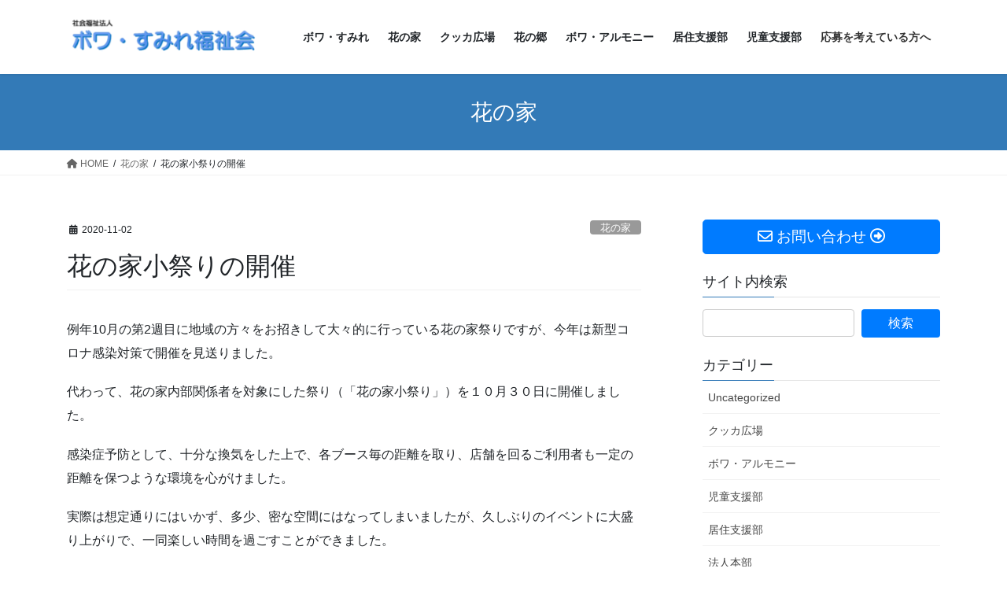

--- FILE ---
content_type: text/html; charset=UTF-8
request_url: https://bowasumire.jp/2020/11/02/%E8%8A%B1%E3%81%AE%E5%AE%B6%E5%B0%8F%E7%A5%AD%E3%82%8A%E3%81%AE%E9%96%8B%E5%82%AC/
body_size: 22007
content:
<!DOCTYPE html>
<html lang="ja">
<head>
<meta charset="utf-8">
<meta http-equiv="X-UA-Compatible" content="IE=edge">
<meta name="viewport" content="width=device-width, initial-scale=1">
<!-- Google tag (gtag.js) --><script async src="https://www.googletagmanager.com/gtag/js?id=UA-157769150-1"></script><script>window.dataLayer = window.dataLayer || [];function gtag(){dataLayer.push(arguments);}gtag('js', new Date());gtag('config', 'UA-157769150-1');</script>
<title>花の家小祭りの開催 | 社会福祉法人ボワ・すみれ福祉会</title>
<meta name='robots' content='max-image-preview:large' />
<link rel='dns-prefetch' href='//widgetlogic.org' />
<link rel="alternate" type="application/rss+xml" title="社会福祉法人ボワ・すみれ福祉会 &raquo; フィード" href="https://bowasumire.jp/feed/" />
<link rel="alternate" type="application/rss+xml" title="社会福祉法人ボワ・すみれ福祉会 &raquo; コメントフィード" href="https://bowasumire.jp/comments/feed/" />
<link rel="alternate" title="oEmbed (JSON)" type="application/json+oembed" href="https://bowasumire.jp/wp-json/oembed/1.0/embed?url=https%3A%2F%2Fbowasumire.jp%2F2020%2F11%2F02%2F%25e8%258a%25b1%25e3%2581%25ae%25e5%25ae%25b6%25e5%25b0%258f%25e7%25a5%25ad%25e3%2582%258a%25e3%2581%25ae%25e9%2596%258b%25e5%2582%25ac%2F" />
<link rel="alternate" title="oEmbed (XML)" type="text/xml+oembed" href="https://bowasumire.jp/wp-json/oembed/1.0/embed?url=https%3A%2F%2Fbowasumire.jp%2F2020%2F11%2F02%2F%25e8%258a%25b1%25e3%2581%25ae%25e5%25ae%25b6%25e5%25b0%258f%25e7%25a5%25ad%25e3%2582%258a%25e3%2581%25ae%25e9%2596%258b%25e5%2582%25ac%2F&#038;format=xml" />
<meta name="description" content="例年10月の第2週目に地域の方々をお招きして大々的に行っている花の家祭りですが、今年は新型コロナ感染対策で開催を見送りました。代わって、花の家内部関係者を対象にした祭り（「花の家小祭り」）を１０月３０日に開催しました。感染症予防として、十分な換気をした上で、各ブース毎の距離を取り、店舗を回るご利用者も一定の距離を保つような環境を心がけました。実際は想定通りにはいかず、多少、密な空間にはなってしまいましたが、久しぶりのイベントに大盛り上がりで、一同楽し" /><style id='wp-img-auto-sizes-contain-inline-css' type='text/css'>
img:is([sizes=auto i],[sizes^="auto," i]){contain-intrinsic-size:3000px 1500px}
/*# sourceURL=wp-img-auto-sizes-contain-inline-css */
</style>
<link rel='stylesheet' id='sdm-styles-css' href='https://bowasumire.jp/wp/wp-content/plugins/simple-download-monitor/css/sdm_wp_styles.css?ver=6.9' type='text/css' media='all' />
<link rel='stylesheet' id='vkExUnit_common_style-css' href='https://bowasumire.jp/wp/wp-content/plugins/vk-all-in-one-expansion-unit/assets/css/vkExUnit_style.css?ver=9.113.0.1' type='text/css' media='all' />
<style id='vkExUnit_common_style-inline-css' type='text/css'>
:root {--ver_page_top_button_url:url(https://bowasumire.jp/wp/wp-content/plugins/vk-all-in-one-expansion-unit/assets/images/to-top-btn-icon.svg);}@font-face {font-weight: normal;font-style: normal;font-family: "vk_sns";src: url("https://bowasumire.jp/wp/wp-content/plugins/vk-all-in-one-expansion-unit/inc/sns/icons/fonts/vk_sns.eot?-bq20cj");src: url("https://bowasumire.jp/wp/wp-content/plugins/vk-all-in-one-expansion-unit/inc/sns/icons/fonts/vk_sns.eot?#iefix-bq20cj") format("embedded-opentype"),url("https://bowasumire.jp/wp/wp-content/plugins/vk-all-in-one-expansion-unit/inc/sns/icons/fonts/vk_sns.woff?-bq20cj") format("woff"),url("https://bowasumire.jp/wp/wp-content/plugins/vk-all-in-one-expansion-unit/inc/sns/icons/fonts/vk_sns.ttf?-bq20cj") format("truetype"),url("https://bowasumire.jp/wp/wp-content/plugins/vk-all-in-one-expansion-unit/inc/sns/icons/fonts/vk_sns.svg?-bq20cj#vk_sns") format("svg");}
.veu_promotion-alert__content--text {border: 1px solid rgba(0,0,0,0.125);padding: 0.5em 1em;border-radius: var(--vk-size-radius);margin-bottom: var(--vk-margin-block-bottom);font-size: 0.875rem;}/* Alert Content部分に段落タグを入れた場合に最後の段落の余白を0にする */.veu_promotion-alert__content--text p:last-of-type{margin-bottom:0;margin-top: 0;}
/*# sourceURL=vkExUnit_common_style-inline-css */
</style>
<style id='wp-emoji-styles-inline-css' type='text/css'>

	img.wp-smiley, img.emoji {
		display: inline !important;
		border: none !important;
		box-shadow: none !important;
		height: 1em !important;
		width: 1em !important;
		margin: 0 0.07em !important;
		vertical-align: -0.1em !important;
		background: none !important;
		padding: 0 !important;
	}
/*# sourceURL=wp-emoji-styles-inline-css */
</style>
<style id='wp-block-library-inline-css' type='text/css'>
:root{--wp-block-synced-color:#7a00df;--wp-block-synced-color--rgb:122,0,223;--wp-bound-block-color:var(--wp-block-synced-color);--wp-editor-canvas-background:#ddd;--wp-admin-theme-color:#007cba;--wp-admin-theme-color--rgb:0,124,186;--wp-admin-theme-color-darker-10:#006ba1;--wp-admin-theme-color-darker-10--rgb:0,107,160.5;--wp-admin-theme-color-darker-20:#005a87;--wp-admin-theme-color-darker-20--rgb:0,90,135;--wp-admin-border-width-focus:2px}@media (min-resolution:192dpi){:root{--wp-admin-border-width-focus:1.5px}}.wp-element-button{cursor:pointer}:root .has-very-light-gray-background-color{background-color:#eee}:root .has-very-dark-gray-background-color{background-color:#313131}:root .has-very-light-gray-color{color:#eee}:root .has-very-dark-gray-color{color:#313131}:root .has-vivid-green-cyan-to-vivid-cyan-blue-gradient-background{background:linear-gradient(135deg,#00d084,#0693e3)}:root .has-purple-crush-gradient-background{background:linear-gradient(135deg,#34e2e4,#4721fb 50%,#ab1dfe)}:root .has-hazy-dawn-gradient-background{background:linear-gradient(135deg,#faaca8,#dad0ec)}:root .has-subdued-olive-gradient-background{background:linear-gradient(135deg,#fafae1,#67a671)}:root .has-atomic-cream-gradient-background{background:linear-gradient(135deg,#fdd79a,#004a59)}:root .has-nightshade-gradient-background{background:linear-gradient(135deg,#330968,#31cdcf)}:root .has-midnight-gradient-background{background:linear-gradient(135deg,#020381,#2874fc)}:root{--wp--preset--font-size--normal:16px;--wp--preset--font-size--huge:42px}.has-regular-font-size{font-size:1em}.has-larger-font-size{font-size:2.625em}.has-normal-font-size{font-size:var(--wp--preset--font-size--normal)}.has-huge-font-size{font-size:var(--wp--preset--font-size--huge)}.has-text-align-center{text-align:center}.has-text-align-left{text-align:left}.has-text-align-right{text-align:right}.has-fit-text{white-space:nowrap!important}#end-resizable-editor-section{display:none}.aligncenter{clear:both}.items-justified-left{justify-content:flex-start}.items-justified-center{justify-content:center}.items-justified-right{justify-content:flex-end}.items-justified-space-between{justify-content:space-between}.screen-reader-text{border:0;clip-path:inset(50%);height:1px;margin:-1px;overflow:hidden;padding:0;position:absolute;width:1px;word-wrap:normal!important}.screen-reader-text:focus{background-color:#ddd;clip-path:none;color:#444;display:block;font-size:1em;height:auto;left:5px;line-height:normal;padding:15px 23px 14px;text-decoration:none;top:5px;width:auto;z-index:100000}html :where(.has-border-color){border-style:solid}html :where([style*=border-top-color]){border-top-style:solid}html :where([style*=border-right-color]){border-right-style:solid}html :where([style*=border-bottom-color]){border-bottom-style:solid}html :where([style*=border-left-color]){border-left-style:solid}html :where([style*=border-width]){border-style:solid}html :where([style*=border-top-width]){border-top-style:solid}html :where([style*=border-right-width]){border-right-style:solid}html :where([style*=border-bottom-width]){border-bottom-style:solid}html :where([style*=border-left-width]){border-left-style:solid}html :where(img[class*=wp-image-]){height:auto;max-width:100%}:where(figure){margin:0 0 1em}html :where(.is-position-sticky){--wp-admin--admin-bar--position-offset:var(--wp-admin--admin-bar--height,0px)}@media screen and (max-width:600px){html :where(.is-position-sticky){--wp-admin--admin-bar--position-offset:0px}}
.vk-cols--reverse{flex-direction:row-reverse}.vk-cols--hasbtn{margin-bottom:0}.vk-cols--hasbtn>.row>.vk_gridColumn_item,.vk-cols--hasbtn>.wp-block-column{position:relative;padding-bottom:3em}.vk-cols--hasbtn>.row>.vk_gridColumn_item>.wp-block-buttons,.vk-cols--hasbtn>.row>.vk_gridColumn_item>.vk_button,.vk-cols--hasbtn>.wp-block-column>.wp-block-buttons,.vk-cols--hasbtn>.wp-block-column>.vk_button{position:absolute;bottom:0;width:100%}.vk-cols--fit.wp-block-columns{gap:0}.vk-cols--fit.wp-block-columns,.vk-cols--fit.wp-block-columns:not(.is-not-stacked-on-mobile){margin-top:0;margin-bottom:0;justify-content:space-between}.vk-cols--fit.wp-block-columns>.wp-block-column *:last-child,.vk-cols--fit.wp-block-columns:not(.is-not-stacked-on-mobile)>.wp-block-column *:last-child{margin-bottom:0}.vk-cols--fit.wp-block-columns>.wp-block-column>.wp-block-cover,.vk-cols--fit.wp-block-columns:not(.is-not-stacked-on-mobile)>.wp-block-column>.wp-block-cover{margin-top:0}.vk-cols--fit.wp-block-columns.has-background,.vk-cols--fit.wp-block-columns:not(.is-not-stacked-on-mobile).has-background{padding:0}@media(max-width: 599px){.vk-cols--fit.wp-block-columns:not(.has-background)>.wp-block-column:not(.has-background),.vk-cols--fit.wp-block-columns:not(.is-not-stacked-on-mobile):not(.has-background)>.wp-block-column:not(.has-background){padding-left:0 !important;padding-right:0 !important}}@media(min-width: 782px){.vk-cols--fit.wp-block-columns .block-editor-block-list__block.wp-block-column:not(:first-child),.vk-cols--fit.wp-block-columns>.wp-block-column:not(:first-child),.vk-cols--fit.wp-block-columns:not(.is-not-stacked-on-mobile) .block-editor-block-list__block.wp-block-column:not(:first-child),.vk-cols--fit.wp-block-columns:not(.is-not-stacked-on-mobile)>.wp-block-column:not(:first-child){margin-left:0}}@media(min-width: 600px)and (max-width: 781px){.vk-cols--fit.wp-block-columns .wp-block-column:nth-child(2n),.vk-cols--fit.wp-block-columns:not(.is-not-stacked-on-mobile) .wp-block-column:nth-child(2n){margin-left:0}.vk-cols--fit.wp-block-columns .wp-block-column:not(:only-child),.vk-cols--fit.wp-block-columns:not(.is-not-stacked-on-mobile) .wp-block-column:not(:only-child){flex-basis:50% !important}}.vk-cols--fit--gap1.wp-block-columns{gap:1px}@media(min-width: 600px)and (max-width: 781px){.vk-cols--fit--gap1.wp-block-columns .wp-block-column:not(:only-child){flex-basis:calc(50% - 1px) !important}}.vk-cols--fit.vk-cols--grid>.block-editor-block-list__block,.vk-cols--fit.vk-cols--grid>.wp-block-column,.vk-cols--fit.vk-cols--grid:not(.is-not-stacked-on-mobile)>.block-editor-block-list__block,.vk-cols--fit.vk-cols--grid:not(.is-not-stacked-on-mobile)>.wp-block-column{flex-basis:50%;box-sizing:border-box}@media(max-width: 599px){.vk-cols--fit.vk-cols--grid.vk-cols--grid--alignfull>.wp-block-column:nth-child(2)>.wp-block-cover,.vk-cols--fit.vk-cols--grid.vk-cols--grid--alignfull>.wp-block-column:nth-child(2)>.vk_outer,.vk-cols--fit.vk-cols--grid:not(.is-not-stacked-on-mobile).vk-cols--grid--alignfull>.wp-block-column:nth-child(2)>.wp-block-cover,.vk-cols--fit.vk-cols--grid:not(.is-not-stacked-on-mobile).vk-cols--grid--alignfull>.wp-block-column:nth-child(2)>.vk_outer{width:100vw;margin-right:calc((100% - 100vw)/2);margin-left:calc((100% - 100vw)/2)}}@media(min-width: 600px){.vk-cols--fit.vk-cols--grid.vk-cols--grid--alignfull>.wp-block-column:nth-child(2)>.wp-block-cover,.vk-cols--fit.vk-cols--grid.vk-cols--grid--alignfull>.wp-block-column:nth-child(2)>.vk_outer,.vk-cols--fit.vk-cols--grid:not(.is-not-stacked-on-mobile).vk-cols--grid--alignfull>.wp-block-column:nth-child(2)>.wp-block-cover,.vk-cols--fit.vk-cols--grid:not(.is-not-stacked-on-mobile).vk-cols--grid--alignfull>.wp-block-column:nth-child(2)>.vk_outer{margin-right:calc(100% - 50vw);width:50vw}}@media(min-width: 600px){.vk-cols--fit.vk-cols--grid.vk-cols--grid--alignfull.vk-cols--reverse>.wp-block-column,.vk-cols--fit.vk-cols--grid:not(.is-not-stacked-on-mobile).vk-cols--grid--alignfull.vk-cols--reverse>.wp-block-column{margin-left:0;margin-right:0}.vk-cols--fit.vk-cols--grid.vk-cols--grid--alignfull.vk-cols--reverse>.wp-block-column:nth-child(2)>.wp-block-cover,.vk-cols--fit.vk-cols--grid.vk-cols--grid--alignfull.vk-cols--reverse>.wp-block-column:nth-child(2)>.vk_outer,.vk-cols--fit.vk-cols--grid:not(.is-not-stacked-on-mobile).vk-cols--grid--alignfull.vk-cols--reverse>.wp-block-column:nth-child(2)>.wp-block-cover,.vk-cols--fit.vk-cols--grid:not(.is-not-stacked-on-mobile).vk-cols--grid--alignfull.vk-cols--reverse>.wp-block-column:nth-child(2)>.vk_outer{margin-left:calc(100% - 50vw)}}.vk-cols--menu h2,.vk-cols--menu h3,.vk-cols--menu h4,.vk-cols--menu h5{margin-bottom:.2em;text-shadow:#000 0 0 10px}.vk-cols--menu h2:first-child,.vk-cols--menu h3:first-child,.vk-cols--menu h4:first-child,.vk-cols--menu h5:first-child{margin-top:0}.vk-cols--menu p{margin-bottom:1rem;text-shadow:#000 0 0 10px}.vk-cols--menu .wp-block-cover__inner-container:last-child{margin-bottom:0}.vk-cols--fitbnrs .wp-block-column .wp-block-cover:hover img{filter:unset}.vk-cols--fitbnrs .wp-block-column .wp-block-cover:hover{background-color:unset}.vk-cols--fitbnrs .wp-block-column .wp-block-cover:hover .wp-block-cover__image-background{filter:unset !important}.vk-cols--fitbnrs .wp-block-cover .wp-block-cover__inner-container{position:absolute;height:100%;width:100%}.vk-cols--fitbnrs .vk_button{height:100%;margin:0}.vk-cols--fitbnrs .vk_button .vk_button_btn,.vk-cols--fitbnrs .vk_button .btn{height:100%;width:100%;border:none;box-shadow:none;background-color:unset !important;transition:unset}.vk-cols--fitbnrs .vk_button .vk_button_btn:hover,.vk-cols--fitbnrs .vk_button .btn:hover{transition:unset}.vk-cols--fitbnrs .vk_button .vk_button_btn:after,.vk-cols--fitbnrs .vk_button .btn:after{border:none}.vk-cols--fitbnrs .vk_button .vk_button_link_txt{width:100%;position:absolute;top:50%;left:50%;transform:translateY(-50%) translateX(-50%);font-size:2rem;text-shadow:#000 0 0 10px}.vk-cols--fitbnrs .vk_button .vk_button_link_subCaption{width:100%;position:absolute;top:calc(50% + 2.2em);left:50%;transform:translateY(-50%) translateX(-50%);text-shadow:#000 0 0 10px}@media(min-width: 992px){.vk-cols--media.wp-block-columns{gap:3rem}}.vk-fit-map figure{margin-bottom:0}.vk-fit-map iframe{position:relative;margin-bottom:0;display:block;max-height:400px;width:100vw}.vk-fit-map:is(.alignfull,.alignwide) div{max-width:100%}.vk-table--th--width25 :where(tr>*:first-child){width:25%}.vk-table--th--width30 :where(tr>*:first-child){width:30%}.vk-table--th--width35 :where(tr>*:first-child){width:35%}.vk-table--th--width40 :where(tr>*:first-child){width:40%}.vk-table--th--bg-bright :where(tr>*:first-child){background-color:var(--wp--preset--color--bg-secondary, rgba(0, 0, 0, 0.05))}@media(max-width: 599px){.vk-table--mobile-block :is(th,td){width:100%;display:block}.vk-table--mobile-block.wp-block-table table :is(th,td){border-top:none}}.vk-table--width--th25 :where(tr>*:first-child){width:25%}.vk-table--width--th30 :where(tr>*:first-child){width:30%}.vk-table--width--th35 :where(tr>*:first-child){width:35%}.vk-table--width--th40 :where(tr>*:first-child){width:40%}.no-margin{margin:0}@media(max-width: 599px){.wp-block-image.vk-aligncenter--mobile>.alignright{float:none;margin-left:auto;margin-right:auto}.vk-no-padding-horizontal--mobile{padding-left:0 !important;padding-right:0 !important}}
/* VK Color Palettes */

/*# sourceURL=wp-block-library-inline-css */
</style><style id='wp-block-paragraph-inline-css' type='text/css'>
.is-small-text{font-size:.875em}.is-regular-text{font-size:1em}.is-large-text{font-size:2.25em}.is-larger-text{font-size:3em}.has-drop-cap:not(:focus):first-letter{float:left;font-size:8.4em;font-style:normal;font-weight:100;line-height:.68;margin:.05em .1em 0 0;text-transform:uppercase}body.rtl .has-drop-cap:not(:focus):first-letter{float:none;margin-left:.1em}p.has-drop-cap.has-background{overflow:hidden}:root :where(p.has-background){padding:1.25em 2.375em}:where(p.has-text-color:not(.has-link-color)) a{color:inherit}p.has-text-align-left[style*="writing-mode:vertical-lr"],p.has-text-align-right[style*="writing-mode:vertical-rl"]{rotate:180deg}
/*# sourceURL=https://bowasumire.jp/wp/wp-includes/blocks/paragraph/style.min.css */
</style>
<style id='global-styles-inline-css' type='text/css'>
:root{--wp--preset--aspect-ratio--square: 1;--wp--preset--aspect-ratio--4-3: 4/3;--wp--preset--aspect-ratio--3-4: 3/4;--wp--preset--aspect-ratio--3-2: 3/2;--wp--preset--aspect-ratio--2-3: 2/3;--wp--preset--aspect-ratio--16-9: 16/9;--wp--preset--aspect-ratio--9-16: 9/16;--wp--preset--color--black: #000000;--wp--preset--color--cyan-bluish-gray: #abb8c3;--wp--preset--color--white: #ffffff;--wp--preset--color--pale-pink: #f78da7;--wp--preset--color--vivid-red: #cf2e2e;--wp--preset--color--luminous-vivid-orange: #ff6900;--wp--preset--color--luminous-vivid-amber: #fcb900;--wp--preset--color--light-green-cyan: #7bdcb5;--wp--preset--color--vivid-green-cyan: #00d084;--wp--preset--color--pale-cyan-blue: #8ed1fc;--wp--preset--color--vivid-cyan-blue: #0693e3;--wp--preset--color--vivid-purple: #9b51e0;--wp--preset--gradient--vivid-cyan-blue-to-vivid-purple: linear-gradient(135deg,rgb(6,147,227) 0%,rgb(155,81,224) 100%);--wp--preset--gradient--light-green-cyan-to-vivid-green-cyan: linear-gradient(135deg,rgb(122,220,180) 0%,rgb(0,208,130) 100%);--wp--preset--gradient--luminous-vivid-amber-to-luminous-vivid-orange: linear-gradient(135deg,rgb(252,185,0) 0%,rgb(255,105,0) 100%);--wp--preset--gradient--luminous-vivid-orange-to-vivid-red: linear-gradient(135deg,rgb(255,105,0) 0%,rgb(207,46,46) 100%);--wp--preset--gradient--very-light-gray-to-cyan-bluish-gray: linear-gradient(135deg,rgb(238,238,238) 0%,rgb(169,184,195) 100%);--wp--preset--gradient--cool-to-warm-spectrum: linear-gradient(135deg,rgb(74,234,220) 0%,rgb(151,120,209) 20%,rgb(207,42,186) 40%,rgb(238,44,130) 60%,rgb(251,105,98) 80%,rgb(254,248,76) 100%);--wp--preset--gradient--blush-light-purple: linear-gradient(135deg,rgb(255,206,236) 0%,rgb(152,150,240) 100%);--wp--preset--gradient--blush-bordeaux: linear-gradient(135deg,rgb(254,205,165) 0%,rgb(254,45,45) 50%,rgb(107,0,62) 100%);--wp--preset--gradient--luminous-dusk: linear-gradient(135deg,rgb(255,203,112) 0%,rgb(199,81,192) 50%,rgb(65,88,208) 100%);--wp--preset--gradient--pale-ocean: linear-gradient(135deg,rgb(255,245,203) 0%,rgb(182,227,212) 50%,rgb(51,167,181) 100%);--wp--preset--gradient--electric-grass: linear-gradient(135deg,rgb(202,248,128) 0%,rgb(113,206,126) 100%);--wp--preset--gradient--midnight: linear-gradient(135deg,rgb(2,3,129) 0%,rgb(40,116,252) 100%);--wp--preset--font-size--small: 13px;--wp--preset--font-size--medium: 20px;--wp--preset--font-size--large: 36px;--wp--preset--font-size--x-large: 42px;--wp--preset--spacing--20: 0.44rem;--wp--preset--spacing--30: 0.67rem;--wp--preset--spacing--40: 1rem;--wp--preset--spacing--50: 1.5rem;--wp--preset--spacing--60: 2.25rem;--wp--preset--spacing--70: 3.38rem;--wp--preset--spacing--80: 5.06rem;--wp--preset--shadow--natural: 6px 6px 9px rgba(0, 0, 0, 0.2);--wp--preset--shadow--deep: 12px 12px 50px rgba(0, 0, 0, 0.4);--wp--preset--shadow--sharp: 6px 6px 0px rgba(0, 0, 0, 0.2);--wp--preset--shadow--outlined: 6px 6px 0px -3px rgb(255, 255, 255), 6px 6px rgb(0, 0, 0);--wp--preset--shadow--crisp: 6px 6px 0px rgb(0, 0, 0);}:where(.is-layout-flex){gap: 0.5em;}:where(.is-layout-grid){gap: 0.5em;}body .is-layout-flex{display: flex;}.is-layout-flex{flex-wrap: wrap;align-items: center;}.is-layout-flex > :is(*, div){margin: 0;}body .is-layout-grid{display: grid;}.is-layout-grid > :is(*, div){margin: 0;}:where(.wp-block-columns.is-layout-flex){gap: 2em;}:where(.wp-block-columns.is-layout-grid){gap: 2em;}:where(.wp-block-post-template.is-layout-flex){gap: 1.25em;}:where(.wp-block-post-template.is-layout-grid){gap: 1.25em;}.has-black-color{color: var(--wp--preset--color--black) !important;}.has-cyan-bluish-gray-color{color: var(--wp--preset--color--cyan-bluish-gray) !important;}.has-white-color{color: var(--wp--preset--color--white) !important;}.has-pale-pink-color{color: var(--wp--preset--color--pale-pink) !important;}.has-vivid-red-color{color: var(--wp--preset--color--vivid-red) !important;}.has-luminous-vivid-orange-color{color: var(--wp--preset--color--luminous-vivid-orange) !important;}.has-luminous-vivid-amber-color{color: var(--wp--preset--color--luminous-vivid-amber) !important;}.has-light-green-cyan-color{color: var(--wp--preset--color--light-green-cyan) !important;}.has-vivid-green-cyan-color{color: var(--wp--preset--color--vivid-green-cyan) !important;}.has-pale-cyan-blue-color{color: var(--wp--preset--color--pale-cyan-blue) !important;}.has-vivid-cyan-blue-color{color: var(--wp--preset--color--vivid-cyan-blue) !important;}.has-vivid-purple-color{color: var(--wp--preset--color--vivid-purple) !important;}.has-black-background-color{background-color: var(--wp--preset--color--black) !important;}.has-cyan-bluish-gray-background-color{background-color: var(--wp--preset--color--cyan-bluish-gray) !important;}.has-white-background-color{background-color: var(--wp--preset--color--white) !important;}.has-pale-pink-background-color{background-color: var(--wp--preset--color--pale-pink) !important;}.has-vivid-red-background-color{background-color: var(--wp--preset--color--vivid-red) !important;}.has-luminous-vivid-orange-background-color{background-color: var(--wp--preset--color--luminous-vivid-orange) !important;}.has-luminous-vivid-amber-background-color{background-color: var(--wp--preset--color--luminous-vivid-amber) !important;}.has-light-green-cyan-background-color{background-color: var(--wp--preset--color--light-green-cyan) !important;}.has-vivid-green-cyan-background-color{background-color: var(--wp--preset--color--vivid-green-cyan) !important;}.has-pale-cyan-blue-background-color{background-color: var(--wp--preset--color--pale-cyan-blue) !important;}.has-vivid-cyan-blue-background-color{background-color: var(--wp--preset--color--vivid-cyan-blue) !important;}.has-vivid-purple-background-color{background-color: var(--wp--preset--color--vivid-purple) !important;}.has-black-border-color{border-color: var(--wp--preset--color--black) !important;}.has-cyan-bluish-gray-border-color{border-color: var(--wp--preset--color--cyan-bluish-gray) !important;}.has-white-border-color{border-color: var(--wp--preset--color--white) !important;}.has-pale-pink-border-color{border-color: var(--wp--preset--color--pale-pink) !important;}.has-vivid-red-border-color{border-color: var(--wp--preset--color--vivid-red) !important;}.has-luminous-vivid-orange-border-color{border-color: var(--wp--preset--color--luminous-vivid-orange) !important;}.has-luminous-vivid-amber-border-color{border-color: var(--wp--preset--color--luminous-vivid-amber) !important;}.has-light-green-cyan-border-color{border-color: var(--wp--preset--color--light-green-cyan) !important;}.has-vivid-green-cyan-border-color{border-color: var(--wp--preset--color--vivid-green-cyan) !important;}.has-pale-cyan-blue-border-color{border-color: var(--wp--preset--color--pale-cyan-blue) !important;}.has-vivid-cyan-blue-border-color{border-color: var(--wp--preset--color--vivid-cyan-blue) !important;}.has-vivid-purple-border-color{border-color: var(--wp--preset--color--vivid-purple) !important;}.has-vivid-cyan-blue-to-vivid-purple-gradient-background{background: var(--wp--preset--gradient--vivid-cyan-blue-to-vivid-purple) !important;}.has-light-green-cyan-to-vivid-green-cyan-gradient-background{background: var(--wp--preset--gradient--light-green-cyan-to-vivid-green-cyan) !important;}.has-luminous-vivid-amber-to-luminous-vivid-orange-gradient-background{background: var(--wp--preset--gradient--luminous-vivid-amber-to-luminous-vivid-orange) !important;}.has-luminous-vivid-orange-to-vivid-red-gradient-background{background: var(--wp--preset--gradient--luminous-vivid-orange-to-vivid-red) !important;}.has-very-light-gray-to-cyan-bluish-gray-gradient-background{background: var(--wp--preset--gradient--very-light-gray-to-cyan-bluish-gray) !important;}.has-cool-to-warm-spectrum-gradient-background{background: var(--wp--preset--gradient--cool-to-warm-spectrum) !important;}.has-blush-light-purple-gradient-background{background: var(--wp--preset--gradient--blush-light-purple) !important;}.has-blush-bordeaux-gradient-background{background: var(--wp--preset--gradient--blush-bordeaux) !important;}.has-luminous-dusk-gradient-background{background: var(--wp--preset--gradient--luminous-dusk) !important;}.has-pale-ocean-gradient-background{background: var(--wp--preset--gradient--pale-ocean) !important;}.has-electric-grass-gradient-background{background: var(--wp--preset--gradient--electric-grass) !important;}.has-midnight-gradient-background{background: var(--wp--preset--gradient--midnight) !important;}.has-small-font-size{font-size: var(--wp--preset--font-size--small) !important;}.has-medium-font-size{font-size: var(--wp--preset--font-size--medium) !important;}.has-large-font-size{font-size: var(--wp--preset--font-size--large) !important;}.has-x-large-font-size{font-size: var(--wp--preset--font-size--x-large) !important;}
/*# sourceURL=global-styles-inline-css */
</style>

<style id='classic-theme-styles-inline-css' type='text/css'>
/*! This file is auto-generated */
.wp-block-button__link{color:#fff;background-color:#32373c;border-radius:9999px;box-shadow:none;text-decoration:none;padding:calc(.667em + 2px) calc(1.333em + 2px);font-size:1.125em}.wp-block-file__button{background:#32373c;color:#fff;text-decoration:none}
/*# sourceURL=/wp-includes/css/classic-themes.min.css */
</style>
<link rel='stylesheet' id='block-widget-css' href='https://bowasumire.jp/wp/wp-content/plugins/widget-logic/block_widget/css/widget.css?ver=1768265627' type='text/css' media='all' />
<link rel='stylesheet' id='contact-form-7-css' href='https://bowasumire.jp/wp/wp-content/plugins/contact-form-7/includes/css/styles.css?ver=5.8.7' type='text/css' media='all' />
<link rel='stylesheet' id='hamburger.css-css' href='https://bowasumire.jp/wp/wp-content/plugins/wp-responsive-menu/assets/css/wpr-hamburger.css?ver=3.2.1' type='text/css' media='all' />
<link rel='stylesheet' id='wprmenu.css-css' href='https://bowasumire.jp/wp/wp-content/plugins/wp-responsive-menu/assets/css/wprmenu.css?ver=3.2.1' type='text/css' media='all' />
<style id='wprmenu.css-inline-css' type='text/css'>
@media only screen and ( max-width: 1000px ) {html body div.wprm-wrapper {overflow: scroll;}html body div.wprm-overlay{ background: rgb(0,0,0) }#wprmenu_bar {background-image: url();background-size: cover ;background-repeat: repeat;}#wprmenu_bar {background-color: #ffffff;}html body div#mg-wprm-wrap .wpr_submit .icon.icon-search {color: #ffffff;}#wprmenu_bar .menu_title,#wprmenu_bar .wprmenu_icon_menu,#wprmenu_bar .menu_title a {color: #428bca;}#wprmenu_bar .menu_title a {font-size: 20px;font-weight: normal;}#mg-wprm-wrap li.menu-item a {font-size: 15px;text-transform: uppercase;font-weight: normal;}#mg-wprm-wrap li.menu-item-has-children ul.sub-menu a {font-size: 15px;text-transform: uppercase;font-weight: normal;}#mg-wprm-wrap li.current-menu-item > a {background: #428bca;}#mg-wprm-wrap li.current-menu-item > a,#mg-wprm-wrap li.current-menu-item span.wprmenu_icon{color: #ffffff !important;}#mg-wprm-wrap {background-color: #428bca;}.cbp-spmenu-push-toright,.cbp-spmenu-push-toright .mm-slideout {left: 50% ;}.cbp-spmenu-push-toleft {left: -50% ;}#mg-wprm-wrap.cbp-spmenu-right,#mg-wprm-wrap.cbp-spmenu-left,#mg-wprm-wrap.cbp-spmenu-right.custom,#mg-wprm-wrap.cbp-spmenu-left.custom,.cbp-spmenu-vertical {width: 50%;max-width: 400px;}#mg-wprm-wrap ul#wprmenu_menu_ul li.menu-item a,div#mg-wprm-wrap ul li span.wprmenu_icon {color: #ffffff;}#mg-wprm-wrap ul#wprmenu_menu_ul li.menu-item:valid ~ a{color: #ffffff;}#mg-wprm-wrap ul#wprmenu_menu_ul li.menu-item a:hover {background: #428bca;color: #ffffff !important;}div#mg-wprm-wrap ul>li:hover>span.wprmenu_icon {color: #ffffff !important;}.wprmenu_bar .hamburger-inner,.wprmenu_bar .hamburger-inner::before,.wprmenu_bar .hamburger-inner::after {background: #428bca;}.wprmenu_bar .hamburger:hover .hamburger-inner,.wprmenu_bar .hamburger:hover .hamburger-inner::before,.wprmenu_bar .hamburger:hover .hamburger-inner::after {background: #ffffff;}div.wprmenu_bar div.hamburger{padding-right: 6px !important;}#wprmenu_menu.left {width:50%;left: -50%;right: auto;}#wprmenu_menu.right {width:50%;right: -50%;left: auto;}html body div#wprmenu_bar {height : 42px;}#mg-wprm-wrap.cbp-spmenu-left,#mg-wprm-wrap.cbp-spmenu-right,#mg-widgetmenu-wrap.cbp-spmenu-widget-left,#mg-widgetmenu-wrap.cbp-spmenu-widget-right {top: 42px !important;}.wprmenu_bar .hamburger {float: left;}.wprmenu_bar #custom_menu_icon.hamburger {top: px;left: px;float: left !important;background-color: #cccccc;}gMenu{ display: none !important; }.wpr_custom_menu #custom_menu_icon {display: block;}html { padding-top: 42px !important; }#wprmenu_bar,#mg-wprm-wrap { display: block; }div#wpadminbar { position: fixed; }}
/*# sourceURL=wprmenu.css-inline-css */
</style>
<link rel='stylesheet' id='wpr_icons-css' href='https://bowasumire.jp/wp/wp-content/plugins/wp-responsive-menu/inc/assets/icons/wpr-icons.css?ver=3.2.1' type='text/css' media='all' />
<link rel='stylesheet' id='vk-swiper-style-css' href='https://bowasumire.jp/wp/wp-content/plugins/vk-blocks/vendor/vektor-inc/vk-swiper/src/assets/css/swiper-bundle.min.css?ver=11.0.2' type='text/css' media='all' />
<link rel='stylesheet' id='bootstrap-4-style-css' href='https://bowasumire.jp/wp/wp-content/themes/lightning/_g2/library/bootstrap-4/css/bootstrap.min.css?ver=4.5.0' type='text/css' media='all' />
<link rel='stylesheet' id='lightning-common-style-css' href='https://bowasumire.jp/wp/wp-content/themes/lightning/_g2/assets/css/common.css?ver=15.29.4' type='text/css' media='all' />
<style id='lightning-common-style-inline-css' type='text/css'>
/* vk-mobile-nav */:root {--vk-mobile-nav-menu-btn-bg-src: url("https://bowasumire.jp/wp/wp-content/themes/lightning/_g2/inc/vk-mobile-nav/package/images/vk-menu-btn-black.svg");--vk-mobile-nav-menu-btn-close-bg-src: url("https://bowasumire.jp/wp/wp-content/themes/lightning/_g2/inc/vk-mobile-nav/package/images/vk-menu-close-black.svg");--vk-menu-acc-icon-open-black-bg-src: url("https://bowasumire.jp/wp/wp-content/themes/lightning/_g2/inc/vk-mobile-nav/package/images/vk-menu-acc-icon-open-black.svg");--vk-menu-acc-icon-open-white-bg-src: url("https://bowasumire.jp/wp/wp-content/themes/lightning/_g2/inc/vk-mobile-nav/package/images/vk-menu-acc-icon-open-white.svg");--vk-menu-acc-icon-close-black-bg-src: url("https://bowasumire.jp/wp/wp-content/themes/lightning/_g2/inc/vk-mobile-nav/package/images/vk-menu-close-black.svg");--vk-menu-acc-icon-close-white-bg-src: url("https://bowasumire.jp/wp/wp-content/themes/lightning/_g2/inc/vk-mobile-nav/package/images/vk-menu-close-white.svg");}
/*# sourceURL=lightning-common-style-inline-css */
</style>
<link rel='stylesheet' id='lightning-design-style-css' href='https://bowasumire.jp/wp/wp-content/themes/lightning/_g2/design-skin/origin2/css/style.css?ver=15.29.4' type='text/css' media='all' />
<style id='lightning-design-style-inline-css' type='text/css'>
:root {--color-key:#337ab7;--wp--preset--color--vk-color-primary:#337ab7;--color-key-dark:#2e6da4;}
a { color:#337ab7; }
.tagcloud a:before { font-family: "Font Awesome 5 Free";content: "\f02b";font-weight: bold; }
.media .media-body .media-heading a:hover { color:; }@media (min-width: 768px){.gMenu > li:before,.gMenu > li.menu-item-has-children::after { border-bottom-color: }.gMenu li li { background-color: }.gMenu li li a:hover { background-color:; }} /* @media (min-width: 768px) */.page-header { background-color:; }h2,.mainSection-title { border-top-color:; }h3:after,.subSection-title:after { border-bottom-color:; }ul.page-numbers li span.page-numbers.current,.page-link dl .post-page-numbers.current { background-color:; }.pager li > a { border-color:;color:;}.pager li > a:hover { background-color:;color:#fff;}.siteFooter { border-top-color:; }dt { border-left-color:; }:root {--g_nav_main_acc_icon_open_url:url(https://bowasumire.jp/wp/wp-content/themes/lightning/_g2/inc/vk-mobile-nav/package/images/vk-menu-acc-icon-open-black.svg);--g_nav_main_acc_icon_close_url: url(https://bowasumire.jp/wp/wp-content/themes/lightning/_g2/inc/vk-mobile-nav/package/images/vk-menu-close-black.svg);--g_nav_sub_acc_icon_open_url: url(https://bowasumire.jp/wp/wp-content/themes/lightning/_g2/inc/vk-mobile-nav/package/images/vk-menu-acc-icon-open-white.svg);--g_nav_sub_acc_icon_close_url: url(https://bowasumire.jp/wp/wp-content/themes/lightning/_g2/inc/vk-mobile-nav/package/images/vk-menu-close-white.svg);}
/*# sourceURL=lightning-design-style-inline-css */
</style>
<link rel='stylesheet' id='veu-cta-css' href='https://bowasumire.jp/wp/wp-content/plugins/vk-all-in-one-expansion-unit/inc/call-to-action/package/assets/css/style.css?ver=9.113.0.1' type='text/css' media='all' />
<link rel='stylesheet' id='vk-blocks-build-css-css' href='https://bowasumire.jp/wp/wp-content/plugins/vk-blocks/build/block-build.css?ver=1.115.2.1' type='text/css' media='all' />
<style id='vk-blocks-build-css-inline-css' type='text/css'>

	:root {
		--vk_image-mask-circle: url(https://bowasumire.jp/wp/wp-content/plugins/vk-blocks/inc/vk-blocks/images/circle.svg);
		--vk_image-mask-wave01: url(https://bowasumire.jp/wp/wp-content/plugins/vk-blocks/inc/vk-blocks/images/wave01.svg);
		--vk_image-mask-wave02: url(https://bowasumire.jp/wp/wp-content/plugins/vk-blocks/inc/vk-blocks/images/wave02.svg);
		--vk_image-mask-wave03: url(https://bowasumire.jp/wp/wp-content/plugins/vk-blocks/inc/vk-blocks/images/wave03.svg);
		--vk_image-mask-wave04: url(https://bowasumire.jp/wp/wp-content/plugins/vk-blocks/inc/vk-blocks/images/wave04.svg);
	}
	

	:root {

		--vk-balloon-border-width:1px;

		--vk-balloon-speech-offset:-12px;
	}
	

	:root {
		--vk_flow-arrow: url(https://bowasumire.jp/wp/wp-content/plugins/vk-blocks/inc/vk-blocks/images/arrow_bottom.svg);
	}
	
/*# sourceURL=vk-blocks-build-css-inline-css */
</style>
<link rel='stylesheet' id='lightning-theme-style-css' href='https://bowasumire.jp/wp/wp-content/themes/bowasumire/style.css?ver=15.29.4' type='text/css' media='all' />
<style id='lightning-theme-style-inline-css' type='text/css'>

			.prBlock_icon_outer { border:1px solid #337ab7; }
			.prBlock_icon { color:#337ab7; }
		
/*# sourceURL=lightning-theme-style-inline-css */
</style>
<link rel='stylesheet' id='vk-font-awesome-css' href='https://bowasumire.jp/wp/wp-content/themes/lightning/vendor/vektor-inc/font-awesome-versions/src/versions/6/css/all.min.css?ver=6.4.2' type='text/css' media='all' />
<link rel='stylesheet' id='tablepress-default-css' href='https://bowasumire.jp/wp/wp-content/plugins/tablepress/css/build/default.css?ver=3.2.6' type='text/css' media='all' />
<script type="text/javascript" src="https://bowasumire.jp/wp/wp-includes/js/jquery/jquery.min.js?ver=3.7.1" id="jquery-core-js"></script>
<script type="text/javascript" src="https://bowasumire.jp/wp/wp-includes/js/jquery/jquery-migrate.min.js?ver=3.4.1" id="jquery-migrate-js"></script>
<script type="text/javascript" id="sdm-scripts-js-extra">
/* <![CDATA[ */
var sdm_ajax_script = {"ajaxurl":"https://bowasumire.jp/wp/wp-admin/admin-ajax.php"};
//# sourceURL=sdm-scripts-js-extra
/* ]]> */
</script>
<script type="text/javascript" src="https://bowasumire.jp/wp/wp-content/plugins/simple-download-monitor/js/sdm_wp_scripts.js?ver=6.9" id="sdm-scripts-js"></script>
<script type="text/javascript" src="https://bowasumire.jp/wp/wp-content/plugins/wp-responsive-menu/assets/js/modernizr.custom.js?ver=3.2.1" id="modernizr-js"></script>
<script type="text/javascript" src="https://bowasumire.jp/wp/wp-content/plugins/wp-responsive-menu/assets/js/touchSwipe.js?ver=3.2.1" id="touchSwipe-js"></script>
<script type="text/javascript" id="wprmenu.js-js-extra">
/* <![CDATA[ */
var wprmenu = {"zooming":"","from_width":"1000","push_width":"400","menu_width":"50","parent_click":"","swipe":"","enable_overlay":"1","wprmenuDemoId":""};
//# sourceURL=wprmenu.js-js-extra
/* ]]> */
</script>
<script type="text/javascript" src="https://bowasumire.jp/wp/wp-content/plugins/wp-responsive-menu/assets/js/wprmenu.js?ver=3.2.1" id="wprmenu.js-js"></script>
<link rel="https://api.w.org/" href="https://bowasumire.jp/wp-json/" /><link rel="alternate" title="JSON" type="application/json" href="https://bowasumire.jp/wp-json/wp/v2/posts/1400" /><link rel="EditURI" type="application/rsd+xml" title="RSD" href="https://bowasumire.jp/wp/xmlrpc.php?rsd" />
<meta name="generator" content="WordPress 6.9" />
<link rel="canonical" href="https://bowasumire.jp/2020/11/02/%e8%8a%b1%e3%81%ae%e5%ae%b6%e5%b0%8f%e7%a5%ad%e3%82%8a%e3%81%ae%e9%96%8b%e5%82%ac/" />
<link rel='shortlink' href='https://bowasumire.jp/?p=1400' />
<style id="lightning-color-custom-for-plugins" type="text/css">/* ltg theme common */.color_key_bg,.color_key_bg_hover:hover{background-color: #337ab7;}.color_key_txt,.color_key_txt_hover:hover{color: #337ab7;}.color_key_border,.color_key_border_hover:hover{border-color: #337ab7;}.color_key_dark_bg,.color_key_dark_bg_hover:hover{background-color: #2e6da4;}.color_key_dark_txt,.color_key_dark_txt_hover:hover{color: #2e6da4;}.color_key_dark_border,.color_key_dark_border_hover:hover{border-color: #2e6da4;}</style><!-- [ VK All in One Expansion Unit OGP ] -->
<meta property="og:site_name" content="社会福祉法人ボワ・すみれ福祉会" />
<meta property="og:url" content="https://bowasumire.jp/2020/11/02/%e8%8a%b1%e3%81%ae%e5%ae%b6%e5%b0%8f%e7%a5%ad%e3%82%8a%e3%81%ae%e9%96%8b%e5%82%ac/" />
<meta property="og:title" content="花の家小祭りの開催 | 社会福祉法人ボワ・すみれ福祉会" />
<meta property="og:description" content="例年10月の第2週目に地域の方々をお招きして大々的に行っている花の家祭りですが、今年は新型コロナ感染対策で開催を見送りました。代わって、花の家内部関係者を対象にした祭り（「花の家小祭り」）を１０月３０日に開催しました。感染症予防として、十分な換気をした上で、各ブース毎の距離を取り、店舗を回るご利用者も一定の距離を保つような環境を心がけました。実際は想定通りにはいかず、多少、密な空間にはなってしまいましたが、久しぶりのイベントに大盛り上がりで、一同楽し" />
<meta property="og:type" content="article" />
<meta property="og:image" content="https://bowasumire.jp/wp/wp-content/uploads/2020/11/IMG_0572-1024x768.jpg" />
<meta property="og:image:width" content="1024" />
<meta property="og:image:height" content="768" />
<!-- [ / VK All in One Expansion Unit OGP ] -->
<!-- [ VK All in One Expansion Unit twitter card ] -->
<meta name="twitter:card" content="summary_large_image">
<meta name="twitter:description" content="例年10月の第2週目に地域の方々をお招きして大々的に行っている花の家祭りですが、今年は新型コロナ感染対策で開催を見送りました。代わって、花の家内部関係者を対象にした祭り（「花の家小祭り」）を１０月３０日に開催しました。感染症予防として、十分な換気をした上で、各ブース毎の距離を取り、店舗を回るご利用者も一定の距離を保つような環境を心がけました。実際は想定通りにはいかず、多少、密な空間にはなってしまいましたが、久しぶりのイベントに大盛り上がりで、一同楽し">
<meta name="twitter:title" content="花の家小祭りの開催 | 社会福祉法人ボワ・すみれ福祉会">
<meta name="twitter:url" content="https://bowasumire.jp/2020/11/02/%e8%8a%b1%e3%81%ae%e5%ae%b6%e5%b0%8f%e7%a5%ad%e3%82%8a%e3%81%ae%e9%96%8b%e5%82%ac/">
	<meta name="twitter:image" content="https://bowasumire.jp/wp/wp-content/uploads/2020/11/IMG_0572-1024x768.jpg">
	<meta name="twitter:domain" content="bowasumire.jp">
	<!-- [ / VK All in One Expansion Unit twitter card ] -->
			<style type="text/css" id="wp-custom-css">
			.copySection p:nth-child(2){ display:none !important ; }

.slide a>img, .slide a>picture>img, .slide img, .slide picture>img {
	height: 45vh;
	object-fit: contain;
}

.attention {
	color: red;　/* アスタリスクを赤色に */
}

@media screen and(min-width: 640px) {
	.mobile-only {
    display:none !important;
  }
}
		</style>
		<!-- [ VK All in One Expansion Unit Article Structure Data ] --><script type="application/ld+json">{"@context":"https://schema.org/","@type":"Article","headline":"花の家小祭りの開催","image":"https://bowasumire.jp/wp/wp-content/uploads/2020/11/IMG_0572-320x180.jpg","datePublished":"2020-11-02T17:33:07+09:00","dateModified":"2020-11-10T13:06:41+09:00","author":{"@type":"organization","name":"hananoie","url":"https://bowasumire.jp/","sameAs":""}}</script><!-- [ / VK All in One Expansion Unit Article Structure Data ] -->
</head>
<body class="wp-singular post-template-default single single-post postid-1400 single-format-standard wp-theme-lightning wp-child-theme-bowasumire vk-blocks fa_v6_css post-name-%e8%8a%b1%e3%81%ae%e5%ae%b6%e5%b0%8f%e7%a5%ad%e3%82%8a%e3%81%ae%e9%96%8b%e5%82%ac category-hananoie post-type-post sidebar-fix sidebar-fix-priority-top bootstrap4 device-pc">
<a class="skip-link screen-reader-text" href="#main">コンテンツへスキップ</a>
<a class="skip-link screen-reader-text" href="#vk-mobile-nav">ナビゲーションに移動</a>
<header class="siteHeader">
		<div class="container siteHeadContainer">
		<div class="navbar-header">
						<p class="navbar-brand siteHeader_logo">
			<a href="https://bowasumire.jp/">
				<span><img src="https://bowasumire.jp/wp/wp-content/uploads/2020/06/admin-ajax-e1591861524726.png" alt="社会福祉法人ボワ・すみれ福祉会" /></span>
			</a>
			</p>
					</div>

					<div id="gMenu_outer" class="gMenu_outer">
				<nav class="menu-%e3%83%a1%e3%82%a4%e3%83%b3%e3%83%a1%e3%83%8b%e3%83%a5%e3%83%bc%e3%81%99%e3%81%bf%e3%82%8c%e7%a6%8f%e7%a5%89%e4%bc%9a-container"><ul id="menu-%e3%83%a1%e3%82%a4%e3%83%b3%e3%83%a1%e3%83%8b%e3%83%a5%e3%83%bc%e3%81%99%e3%81%bf%e3%82%8c%e7%a6%8f%e7%a5%89%e4%bc%9a" class="menu gMenu vk-menu-acc"><li id="menu-item-316" class="menu-item menu-item-type-custom menu-item-object-custom menu-item-has-children"><a><strong class="gMenu_name">ボワ・すみれ</strong></a>
<ul class="sub-menu">
	<li id="menu-item-318" class="menu-item menu-item-type-post_type menu-item-object-page"><a href="https://bowasumire.jp/about-me/">理事長あいさつ</a></li>
	<li id="menu-item-322" class="menu-item menu-item-type-post_type menu-item-object-page"><a href="https://bowasumire.jp/business/">事業概要</a></li>
	<li id="menu-item-317" class="menu-item menu-item-type-post_type menu-item-object-page"><a href="https://bowasumire.jp/disclosed-information/">情報開示</a></li>
	<li id="menu-item-4789" class="menu-item menu-item-type-post_type menu-item-object-page"><a href="https://bowasumire.jp/%e3%83%9c%e3%83%af%e3%83%bb%e3%81%99%e3%81%bf%e3%82%8c%e7%a6%8f%e7%a5%89%ef%bc%88%e6%b3%95%e4%ba%ba%e6%9c%ac%e9%83%a8%ef%bc%89%e3%83%80%e3%82%a6%e3%83%b3%e3%83%ad%e3%83%bc%e3%83%89%e7%94%a8%e3%83%9a/">ボワ・すみれ福祉（法人本部）ダウンロード用ページ</a></li>
	<li id="menu-item-320" class="menu-item menu-item-type-post_type menu-item-object-page"><a href="https://bowasumire.jp/recruitment/">採用情報</a></li>
	<li id="menu-item-319" class="menu-item menu-item-type-post_type menu-item-object-page"><a href="https://bowasumire.jp/medical/">医療的ケア</a></li>
	<li id="menu-item-321" class="menu-item menu-item-type-post_type menu-item-object-page"><a href="https://bowasumire.jp/access/">アクセス</a></li>
	<li id="menu-item-3343" class="menu-item menu-item-type-post_type menu-item-object-page"><a href="https://bowasumire.jp/%e3%83%9c%e3%83%af%e3%83%bb%e3%81%99%e3%81%bf%e3%82%8c%e7%a6%8f%e7%a5%89%e4%bc%9a%e3%80%80%e5%be%8c%e6%8f%b4%e4%bc%9a%e3%81%ae%e3%83%9a%e3%83%bc%e3%82%b8/">ボワ・すみれ福祉会　後援会</a></li>
</ul>
</li>
<li id="menu-item-700" class="menu-item menu-item-type-custom menu-item-object-custom menu-item-has-children"><a><strong class="gMenu_name">花の家</strong></a>
<ul class="sub-menu">
	<li id="menu-item-214" class="menu-item menu-item-type-post_type menu-item-object-page"><a href="https://bowasumire.jp/hananoie-business/">花の家(生活介護事業)</a></li>
	<li id="menu-item-78" class="menu-item menu-item-type-post_type menu-item-object-page"><a href="https://bowasumire.jp/kukka-business/">クッカ広場（就労支援事業B型）</a></li>
	<li id="menu-item-279" class="menu-item menu-item-type-custom menu-item-object-custom"><a href="/?page_id=273/#ale">ボワ・エール（放課後等デイサービス）</a></li>
	<li id="menu-item-76" class="menu-item menu-item-type-post_type menu-item-object-page"><a href="https://bowasumire.jp/kakehashi/">かけはし（相談支援事業）</a></li>
	<li id="menu-item-622" class="menu-item menu-item-type-custom menu-item-object-custom"><a href="/?cat=4">花の家ニュース</a></li>
	<li id="menu-item-217" class="menu-item menu-item-type-custom menu-item-object-custom"><a href="/?page_id=47/#post-47">花の家へのアクセス</a></li>
</ul>
</li>
<li id="menu-item-702" class="menu-item menu-item-type-custom menu-item-object-custom menu-item-has-children"><a><strong class="gMenu_name">クッカ広場</strong></a>
<ul class="sub-menu">
	<li id="menu-item-619" class="menu-item menu-item-type-post_type menu-item-object-page"><a href="https://bowasumire.jp/kukka-business/">事業概要</a></li>
	<li id="menu-item-628" class="menu-item menu-item-type-custom menu-item-object-custom"><a href="/?cat=5">クッカ広場ニュース</a></li>
	<li id="menu-item-306" class="menu-item menu-item-type-custom menu-item-object-custom"><a href="/?page_id=47/#post-47">クッカ広場へのアクセス</a></li>
</ul>
</li>
<li id="menu-item-701" class="menu-item menu-item-type-custom menu-item-object-custom menu-item-has-children"><a><strong class="gMenu_name">花の郷</strong></a>
<ul class="sub-menu">
	<li id="menu-item-647" class="menu-item menu-item-type-post_type menu-item-object-page"><a href="https://bowasumire.jp/hananosato-business/">事業概要</a></li>
	<li id="menu-item-60" class="menu-item menu-item-type-post_type menu-item-object-page"><a href="https://bowasumire.jp/cookie/">クッキー販売</a></li>
	<li id="menu-item-651" class="menu-item menu-item-type-post_type menu-item-object-page"><a href="https://bowasumire.jp/medical-sato/">花の郷の医療的ケア</a></li>
	<li id="menu-item-621" class="menu-item menu-item-type-custom menu-item-object-custom"><a href="/?cat=2">花の郷ニュース</a></li>
	<li id="menu-item-313" class="menu-item menu-item-type-custom menu-item-object-custom"><a href="/?page_id=47/#hananosato">花の郷へのアクセス</a></li>
</ul>
</li>
<li id="menu-item-703" class="menu-item menu-item-type-custom menu-item-object-custom menu-item-has-children"><a><strong class="gMenu_name">ボワ・アルモニー</strong></a>
<ul class="sub-menu">
	<li id="menu-item-451" class="menu-item menu-item-type-post_type menu-item-object-page"><a href="https://bowasumire.jp/boa-arumony-business/">事業概要</a></li>
	<li id="menu-item-2061" class="menu-item menu-item-type-post_type menu-item-object-page"><a href="https://bowasumire.jp/%e9%a3%9f%e8%82%b2%e3%81%ae%e5%8f%96%e3%82%8a%e7%b5%84%e3%81%bf/">食育の取り組み</a></li>
	<li id="menu-item-623" class="menu-item menu-item-type-custom menu-item-object-custom"><a href="/?cat=6">ボワ・アルモニーニュース</a></li>
	<li id="menu-item-440" class="menu-item menu-item-type-custom menu-item-object-custom"><a href="/?page_id=47/#bowa-arumony">ボワ・アルモニーへのアクセス</a></li>
</ul>
</li>
<li id="menu-item-934" class="menu-item menu-item-type-custom menu-item-object-custom menu-item-has-children"><a><strong class="gMenu_name">居住支援部</strong></a>
<ul class="sub-menu">
	<li id="menu-item-460" class="menu-item menu-item-type-post_type menu-item-object-page"><a href="https://bowasumire.jp/stay-support/">居住支援部施設</a></li>
	<li id="menu-item-935" class="menu-item menu-item-type-taxonomy menu-item-object-category"><a href="https://bowasumire.jp/category/live-support/">居住支援部ニュース</a></li>
	<li id="menu-item-936" class="menu-item menu-item-type-custom menu-item-object-custom"><a href="/?page_id=47/#bowa-arumony">アクセス</a></li>
</ul>
</li>
<li id="menu-item-704" class="menu-item menu-item-type-custom menu-item-object-custom menu-item-has-children"><a><strong class="gMenu_name">児童支援部</strong></a>
<ul class="sub-menu">
	<li id="menu-item-648" class="menu-item menu-item-type-post_type menu-item-object-page"><a href="https://bowasumire.jp/child-support/">児童支援部施設</a></li>
	<li id="menu-item-624" class="menu-item menu-item-type-custom menu-item-object-custom"><a href="/?cat=7">児童支援部ニュース</a></li>
	<li id="menu-item-446" class="menu-item menu-item-type-custom menu-item-object-custom"><a href="/?page_id=47/#bowa-arumony">アクセス</a></li>
</ul>
</li>
<li id="menu-item-4078" class="menu-item menu-item-type-post_type menu-item-object-page"><a href="https://bowasumire.jp/%e5%bf%9c%e5%8b%9f%e3%82%92%e8%80%83%e3%81%88%e3%81%a6%e3%81%84%e3%82%8b%e6%96%b9%e3%81%b8/"><strong class="gMenu_name">応募を考えている方へ</strong></a></li>
</ul></nav>			</div>
			</div>
	</header>

<div class="section page-header"><div class="container"><div class="row"><div class="col-md-12">
<div class="page-header_pageTitle">
花の家</div>
</div></div></div></div><!-- [ /.page-header ] -->


<!-- [ .breadSection ] --><div class="section breadSection"><div class="container"><div class="row"><ol class="breadcrumb" itemscope itemtype="https://schema.org/BreadcrumbList"><li id="panHome" itemprop="itemListElement" itemscope itemtype="http://schema.org/ListItem"><a itemprop="item" href="https://bowasumire.jp/"><span itemprop="name"><i class="fa fa-home"></i> HOME</span></a><meta itemprop="position" content="1" /></li><li itemprop="itemListElement" itemscope itemtype="http://schema.org/ListItem"><a itemprop="item" href="https://bowasumire.jp/category/hananoie/"><span itemprop="name">花の家</span></a><meta itemprop="position" content="2" /></li><li><span>花の家小祭りの開催</span><meta itemprop="position" content="3" /></li></ol></div></div></div><!-- [ /.breadSection ] -->

<div class="section siteContent">
<div class="container">
<div class="row">

	<div class="col mainSection mainSection-col-two baseSection vk_posts-mainSection" id="main" role="main">
				<article id="post-1400" class="entry entry-full post-1400 post type-post status-publish format-standard has-post-thumbnail hentry category-hananoie">

	
	
		<header class="entry-header">
			<div class="entry-meta">


<span class="published entry-meta_items">2020-11-02</span>

<span class="entry-meta_items entry-meta_updated entry-meta_hidden">/ 最終更新日時 : <span class="updated">2020-11-10</span></span>


	
	<span class="vcard author entry-meta_items entry-meta_items_author entry-meta_hidden"><span class="fn">hananoie</span></span>



<span class="entry-meta_items entry-meta_items_term"><a href="https://bowasumire.jp/category/hananoie/" class="btn btn-xs btn-primary entry-meta_items_term_button" style="background-color:#999999;border:none;">花の家</a></span>
</div>
				<h1 class="entry-title">
											花の家小祭りの開催									</h1>
		</header>

	
	
	<div class="entry-body">
				
<p>例年10月の第2週目に地域の方々をお招きして大々的に行っている花の家祭りですが、今年は新型コロナ感染対策で開催を見送りました。</p>



<p>代わって、花の家内部関係者を対象にした祭り（「花の家小祭り」）を１０月３０日に開催しました。</p>



<p>感染症予防として、十分な換気をした上で、各ブース毎の距離を取り、店舗を回るご利用者も一定の距離を保つような環境を心がけました。</p>



<p>実際は想定通りにはいかず、多少、密な空間にはなってしまいましたが、久しぶりのイベントに大盛り上がりで、一同楽しい時間を過ごすことができました。</p>



<p></p>



<p></p>
			</div>

	
	
	
	
		<div class="entry-footer">

			<div class="entry-meta-dataList"><dl><dt>カテゴリー</dt><dd><a href="https://bowasumire.jp/category/hananoie/">花の家</a></dd></dl></div>
		</div><!-- [ /.entry-footer ] -->
	
	
			
	
		
		
		
		
	
	
</article><!-- [ /#post-1400 ] -->


	<div class="vk_posts postNextPrev">

		<div id="post-1384" class="vk_post vk_post-postType-post card card-post card-horizontal card-sm vk_post-col-xs-12 vk_post-col-sm-12 vk_post-col-md-6 post-1384 post type-post status-publish format-standard hentry category-headquarters"><div class="card-horizontal-inner-row"><div class="vk_post-col-5 col-5 card-img-outer"><div class="vk_post_imgOuter" style="background-image:url(https://bowasumire.jp/wp/wp-content/themes/lightning/_g2/assets/images/no-image.png)"><a href="https://bowasumire.jp/2020/10/30/%e6%8e%a1%e7%94%a8%e6%83%85%e5%a0%b1%e3%81%ab%e6%96%b0%e3%81%9f%e3%81%aa%e8%b3%87%e6%96%99%e3%82%92%e8%bf%bd%e5%8a%a0%e3%81%97%e3%81%be%e3%81%97%e3%81%9f%e3%80%82/"><div class="card-img-overlay"><span class="vk_post_imgOuter_singleTermLabel" style="color:#fff;background-color:#999999">法人本部</span></div><img src="https://bowasumire.jp/wp/wp-content/themes/lightning/_g2/assets/images/no-image.png" class="vk_post_imgOuter_img card-img card-img-use-bg" /></a></div><!-- [ /.vk_post_imgOuter ] --></div><!-- /.col --><div class="vk_post-col-7 col-7"><div class="vk_post_body card-body"><p class="postNextPrev_label">前の記事</p><h5 class="vk_post_title card-title"><a href="https://bowasumire.jp/2020/10/30/%e6%8e%a1%e7%94%a8%e6%83%85%e5%a0%b1%e3%81%ab%e6%96%b0%e3%81%9f%e3%81%aa%e8%b3%87%e6%96%99%e3%82%92%e8%bf%bd%e5%8a%a0%e3%81%97%e3%81%be%e3%81%97%e3%81%9f%e3%80%82/">採用情報ページに新たな資料を追加しました。</a></h5><div class="vk_post_date card-date published">2020-10-30</div></div><!-- [ /.card-body ] --></div><!-- /.col --></div><!-- [ /.row ] --></div><!-- [ /.card ] -->
		<div id="post-1405" class="vk_post vk_post-postType-post card card-post card-horizontal card-sm vk_post-col-xs-12 vk_post-col-sm-12 vk_post-col-md-6 card-horizontal-reverse postNextPrev_next post-1405 post type-post status-publish format-standard has-post-thumbnail hentry category-hananoie"><div class="card-horizontal-inner-row"><div class="vk_post-col-5 col-5 card-img-outer"><div class="vk_post_imgOuter" style="background-image:url(https://bowasumire.jp/wp/wp-content/uploads/2020/11/IMG_0222-1024x768.jpg)"><a href="https://bowasumire.jp/2020/11/10/%e5%8c%bb%e7%99%82%e7%9a%84%e3%82%b1%e3%82%a2%e3%83%95%e3%82%a9%e3%83%ad%e3%83%bc%e3%82%a2%e3%83%83%e3%83%97%e7%a0%94%e4%bf%ae/"><div class="card-img-overlay"><span class="vk_post_imgOuter_singleTermLabel" style="color:#fff;background-color:#999999">花の家</span></div><img src="https://bowasumire.jp/wp/wp-content/uploads/2020/11/IMG_0222-300x225.jpg" class="vk_post_imgOuter_img card-img card-img-use-bg wp-post-image" sizes="auto, (max-width: 300px) 100vw, 300px" /></a></div><!-- [ /.vk_post_imgOuter ] --></div><!-- /.col --><div class="vk_post-col-7 col-7"><div class="vk_post_body card-body"><p class="postNextPrev_label">次の記事</p><h5 class="vk_post_title card-title"><a href="https://bowasumire.jp/2020/11/10/%e5%8c%bb%e7%99%82%e7%9a%84%e3%82%b1%e3%82%a2%e3%83%95%e3%82%a9%e3%83%ad%e3%83%bc%e3%82%a2%e3%83%83%e3%83%97%e7%a0%94%e4%bf%ae/">医療的ケアフォローアップ研修</a></h5><div class="vk_post_date card-date published">2020-11-10</div></div><!-- [ /.card-body ] --></div><!-- /.col --></div><!-- [ /.row ] --></div><!-- [ /.card ] -->
		</div>
					</div><!-- [ /.mainSection ] -->

			<div class="col subSection sideSection sideSection-col-two baseSection">
						<aside class="widget widget_vkexunit_contact" id="vkexunit_contact-7"><div class="veu_contact"><a href="/inquiry" class="btn btn-primary btn-lg btn-block contact_bt"><span class="contact_bt_txt"><i class="far fa-envelope"></i> お問い合わせ <i class="far fa-arrow-alt-circle-right"></i></span></a></div></aside><aside class="widget widget_search" id="search-5"><h1 class="widget-title subSection-title">サイト内検索</h1><form role="search" method="get" id="searchform" class="searchform" action="https://bowasumire.jp/">
				<div>
					<label class="screen-reader-text" for="s">検索:</label>
					<input type="text" value="" name="s" id="s" />
					<input type="submit" id="searchsubmit" value="検索" />
				</div>
			</form></aside><aside class="widget widget_categories" id="categories-5"><h1 class="widget-title subSection-title">カテゴリー</h1>
			<ul>
					<li class="cat-item cat-item-1"><a href="https://bowasumire.jp/category/uncategorized/">Uncategorized</a>
</li>
	<li class="cat-item cat-item-5"><a href="https://bowasumire.jp/category/kukka/">クッカ広場</a>
</li>
	<li class="cat-item cat-item-6"><a href="https://bowasumire.jp/category/bowa-arumony/">ボワ・アルモニー</a>
</li>
	<li class="cat-item cat-item-7"><a href="https://bowasumire.jp/category/child-support/">児童支援部</a>
</li>
	<li class="cat-item cat-item-17"><a href="https://bowasumire.jp/category/live-support/">居住支援部</a>
</li>
	<li class="cat-item cat-item-16"><a href="https://bowasumire.jp/category/headquarters/">法人本部</a>
</li>
	<li class="cat-item cat-item-4"><a href="https://bowasumire.jp/category/hananoie/">花の家</a>
</li>
	<li class="cat-item cat-item-2"><a href="https://bowasumire.jp/category/hananosato/">花の郷</a>
</li>
			</ul>

			</aside>

<aside class="widget widget_postlist">
<h1 class="subSection-title">最近の投稿</h1>

  <div class="media">

	
	  <div class="media-left postList_thumbnail">
		<a href="https://bowasumire.jp/2026/01/28/%e3%82%af%e3%83%83%e3%82%ab%e5%ba%83%e5%a0%b4%e3%80%80%e6%97%a5%e6%9b%bf%e3%82%8f%e3%82%8a%e3%82%b5%e3%83%bc%e3%83%93%e3%82%b9%e3%82%a6%e3%82%a3%e3%83%bc%e3%82%af%e3%81%ae%e3%81%8a%e7%9f%a5%e3%82%89-2/">
		<img width="150" height="150" src="https://bowasumire.jp/wp/wp-content/uploads/2025/07/IMG_2509-300x225-1-150x150.jpg" class="attachment-thumbnail size-thumbnail wp-post-image" alt="" decoding="async" loading="lazy" />		</a>
	  </div>

	
	<div class="media-body">
	  <h4 class="media-heading"><a href="https://bowasumire.jp/2026/01/28/%e3%82%af%e3%83%83%e3%82%ab%e5%ba%83%e5%a0%b4%e3%80%80%e6%97%a5%e6%9b%bf%e3%82%8f%e3%82%8a%e3%82%b5%e3%83%bc%e3%83%93%e3%82%b9%e3%82%a6%e3%82%a3%e3%83%bc%e3%82%af%e3%81%ae%e3%81%8a%e7%9f%a5%e3%82%89-2/">クッカ広場　日替わりサービスウィークのお知らせ</a></h4>
	  <div class="published entry-meta_items">2026-01-28</div>
	</div>
  </div>


  <div class="media">

	
	  <div class="media-left postList_thumbnail">
		<a href="https://bowasumire.jp/2026/01/19/%e3%83%9c%e3%83%af%e3%83%bb%e3%82%a8%e3%83%bc%e3%83%ab%e3%80%8c%ef%bc%91%e6%9c%88%e3%81%ae%e6%b4%bb%e5%8b%95%e9%a2%a8%e6%99%af%e3%80%8d/">
		<img width="150" height="150" src="https://bowasumire.jp/wp/wp-content/uploads/2026/01/IMG_1903-150x150.jpg" class="attachment-thumbnail size-thumbnail wp-post-image" alt="" decoding="async" loading="lazy" />		</a>
	  </div>

	
	<div class="media-body">
	  <h4 class="media-heading"><a href="https://bowasumire.jp/2026/01/19/%e3%83%9c%e3%83%af%e3%83%bb%e3%82%a8%e3%83%bc%e3%83%ab%e3%80%8c%ef%bc%91%e6%9c%88%e3%81%ae%e6%b4%bb%e5%8b%95%e9%a2%a8%e6%99%af%e3%80%8d/">ボワ・エール「１月の活動風景」</a></h4>
	  <div class="published entry-meta_items">2026-01-19</div>
	</div>
  </div>


  <div class="media">

	
	  <div class="media-left postList_thumbnail">
		<a href="https://bowasumire.jp/2026/01/16/%e5%88%9d%e8%a9%a3%e3%81%ab%e8%a1%8c%e3%81%a3%e3%81%a6%e3%81%8d%e3%81%be%e3%81%97%e3%81%9f%f0%9f%8e%8d/">
		<img width="150" height="150" src="https://bowasumire.jp/wp/wp-content/uploads/2026/01/image-7-150x150.png" class="attachment-thumbnail size-thumbnail wp-post-image" alt="" decoding="async" loading="lazy" />		</a>
	  </div>

	
	<div class="media-body">
	  <h4 class="media-heading"><a href="https://bowasumire.jp/2026/01/16/%e5%88%9d%e8%a9%a3%e3%81%ab%e8%a1%8c%e3%81%a3%e3%81%a6%e3%81%8d%e3%81%be%e3%81%97%e3%81%9f%f0%9f%8e%8d/">初詣に行ってきました🎍</a></h4>
	  <div class="published entry-meta_items">2026-01-16</div>
	</div>
  </div>


  <div class="media">

	
	  <div class="media-left postList_thumbnail">
		<a href="https://bowasumire.jp/2025/12/25/%ef%bc%91%ef%bc%92%e6%9c%88%e3%81%ae%e3%82%b3%e3%83%b3%e3%82%b5%e3%83%bc%e3%83%ab%e3%81%ae%e6%b4%bb%e5%8b%95/">
		<img width="150" height="150" src="https://bowasumire.jp/wp/wp-content/uploads/2025/12/IMG_4391-1-150x150.jpg" class="attachment-thumbnail size-thumbnail wp-post-image" alt="" decoding="async" loading="lazy" />		</a>
	  </div>

	
	<div class="media-body">
	  <h4 class="media-heading"><a href="https://bowasumire.jp/2025/12/25/%ef%bc%91%ef%bc%92%e6%9c%88%e3%81%ae%e3%82%b3%e3%83%b3%e3%82%b5%e3%83%bc%e3%83%ab%e3%81%ae%e6%b4%bb%e5%8b%95/">１２月のコンサールの活動</a></h4>
	  <div class="published entry-meta_items">2025-12-25</div>
	</div>
  </div>


  <div class="media">

	
	  <div class="media-left postList_thumbnail">
		<a href="https://bowasumire.jp/2025/12/17/%e3%82%af%e3%83%83%e3%82%ab%e5%ba%83%e5%a0%b4%e3%80%80%e7%89%b9%e5%88%a5%e3%82%bb%e3%83%bc%e3%83%ab%e3%81%ae%e3%81%8a%e7%9f%a5%e3%82%89%e3%81%9b/">
		<img width="150" height="150" src="https://bowasumire.jp/wp/wp-content/uploads/2025/07/IMG_2509-300x225-1-150x150.jpg" class="attachment-thumbnail size-thumbnail wp-post-image" alt="" decoding="async" loading="lazy" />		</a>
	  </div>

	
	<div class="media-body">
	  <h4 class="media-heading"><a href="https://bowasumire.jp/2025/12/17/%e3%82%af%e3%83%83%e3%82%ab%e5%ba%83%e5%a0%b4%e3%80%80%e7%89%b9%e5%88%a5%e3%82%bb%e3%83%bc%e3%83%ab%e3%81%ae%e3%81%8a%e7%9f%a5%e3%82%89%e3%81%9b/">クッカ広場　特別企画のお知らせ</a></h4>
	  <div class="published entry-meta_items">2025-12-17</div>
	</div>
  </div>


  <div class="media">

	
	  <div class="media-left postList_thumbnail">
		<a href="https://bowasumire.jp/2025/12/17/%e3%82%af%e3%83%83%e3%82%ab%e5%ba%83%e5%a0%b4%e3%80%80%e3%82%bb%e3%83%bc%e3%83%ab%e3%81%ae%e3%81%8a%e7%9f%a5%e3%82%89%e3%81%9b-12/">
		<img width="150" height="150" src="https://bowasumire.jp/wp/wp-content/uploads/2025/07/IMG_2509-300x225-1-150x150.jpg" class="attachment-thumbnail size-thumbnail wp-post-image" alt="" decoding="async" loading="lazy" />		</a>
	  </div>

	
	<div class="media-body">
	  <h4 class="media-heading"><a href="https://bowasumire.jp/2025/12/17/%e3%82%af%e3%83%83%e3%82%ab%e5%ba%83%e5%a0%b4%e3%80%80%e3%82%bb%e3%83%bc%e3%83%ab%e3%81%ae%e3%81%8a%e7%9f%a5%e3%82%89%e3%81%9b-12/">クッカ広場　セールのお知らせ</a></h4>
	  <div class="published entry-meta_items">2025-12-17</div>
	</div>
  </div>


  <div class="media">

	
	  <div class="media-left postList_thumbnail">
		<a href="https://bowasumire.jp/2025/12/15/%e3%83%9c%e3%83%af%e3%83%bb%e3%82%a8%e3%83%bc%e3%83%ab%e3%80%8c%ef%bc%91%ef%bc%92%e6%9c%88%e3%81%ae%e6%b4%bb%e5%8b%95%e9%a2%a8%e6%99%af%e3%80%8d/">
		<img width="150" height="150" src="https://bowasumire.jp/wp/wp-content/uploads/2025/12/IMG_3099-e1765766757284-150x150.jpg" class="attachment-thumbnail size-thumbnail wp-post-image" alt="" decoding="async" loading="lazy" />		</a>
	  </div>

	
	<div class="media-body">
	  <h4 class="media-heading"><a href="https://bowasumire.jp/2025/12/15/%e3%83%9c%e3%83%af%e3%83%bb%e3%82%a8%e3%83%bc%e3%83%ab%e3%80%8c%ef%bc%91%ef%bc%92%e6%9c%88%e3%81%ae%e6%b4%bb%e5%8b%95%e9%a2%a8%e6%99%af%e3%80%8d/">ボワ・エール「１２月の活動風景」</a></h4>
	  <div class="published entry-meta_items">2025-12-15</div>
	</div>
  </div>


  <div class="media">

	
	  <div class="media-left postList_thumbnail">
		<a href="https://bowasumire.jp/2025/12/05/%e3%82%af%e3%83%83%e3%82%ab%e5%ba%83%e5%a0%b4%e3%80%80%e5%96%b6%e6%a5%ad%e6%99%82%e9%96%93%e5%a4%89%e6%9b%b4%e3%81%ae%e3%81%8a%e7%9f%a5%e3%82%89%e3%81%9b-15/">
		<img width="150" height="150" src="https://bowasumire.jp/wp/wp-content/uploads/2025/07/IMG_2509-300x225-1-150x150.jpg" class="attachment-thumbnail size-thumbnail wp-post-image" alt="" decoding="async" loading="lazy" />		</a>
	  </div>

	
	<div class="media-body">
	  <h4 class="media-heading"><a href="https://bowasumire.jp/2025/12/05/%e3%82%af%e3%83%83%e3%82%ab%e5%ba%83%e5%a0%b4%e3%80%80%e5%96%b6%e6%a5%ad%e6%99%82%e9%96%93%e5%a4%89%e6%9b%b4%e3%81%ae%e3%81%8a%e7%9f%a5%e3%82%89%e3%81%9b-15/">クッカ広場　営業時間変更のお知らせ</a></h4>
	  <div class="published entry-meta_items">2025-12-05</div>
	</div>
  </div>


  <div class="media">

	
	  <div class="media-left postList_thumbnail">
		<a href="https://bowasumire.jp/2025/12/05/%e3%82%af%e3%83%83%e3%82%ab%e5%ba%83%e5%a0%b4%e3%80%80%e5%b9%b4%e6%9c%ab%e5%b9%b4%e5%a7%8b%e4%bc%91%e6%a5%ad%e3%81%ae%e3%81%8a%e7%9f%a5%e3%82%89%e3%81%9b-5/">
		<img width="150" height="150" src="https://bowasumire.jp/wp/wp-content/uploads/2025/07/IMG_2509-300x225-1-150x150.jpg" class="attachment-thumbnail size-thumbnail wp-post-image" alt="" decoding="async" loading="lazy" />		</a>
	  </div>

	
	<div class="media-body">
	  <h4 class="media-heading"><a href="https://bowasumire.jp/2025/12/05/%e3%82%af%e3%83%83%e3%82%ab%e5%ba%83%e5%a0%b4%e3%80%80%e5%b9%b4%e6%9c%ab%e5%b9%b4%e5%a7%8b%e4%bc%91%e6%a5%ad%e3%81%ae%e3%81%8a%e7%9f%a5%e3%82%89%e3%81%9b-5/">クッカ広場　年末年始休業のお知らせ</a></h4>
	  <div class="published entry-meta_items">2025-12-05</div>
	</div>
  </div>


  <div class="media">

	
	  <div class="media-left postList_thumbnail">
		<a href="https://bowasumire.jp/2025/11/27/%ef%bc%91%ef%bc%91%e6%9c%88%e3%81%ae%e3%82%b3%e3%83%b3%e3%82%b5%e3%83%bc%e3%83%ab%e3%81%ae%e6%b4%bb%e5%8b%95/">
		<img width="150" height="150" src="https://bowasumire.jp/wp/wp-content/uploads/2025/11/IMG_4244-150x150.jpg" class="attachment-thumbnail size-thumbnail wp-post-image" alt="" decoding="async" loading="lazy" />		</a>
	  </div>

	
	<div class="media-body">
	  <h4 class="media-heading"><a href="https://bowasumire.jp/2025/11/27/%ef%bc%91%ef%bc%91%e6%9c%88%e3%81%ae%e3%82%b3%e3%83%b3%e3%82%b5%e3%83%bc%e3%83%ab%e3%81%ae%e6%b4%bb%e5%8b%95/">１１月のコンサールの活動</a></h4>
	  <div class="published entry-meta_items">2025-11-27</div>
	</div>
  </div>

</aside>

<aside class="widget widget_categories widget_link_list">
<nav class="localNav">
<h1 class="subSection-title">カテゴリー</h1>
<ul>
		<li class="cat-item cat-item-1"><a href="https://bowasumire.jp/category/uncategorized/">Uncategorized</a>
</li>
	<li class="cat-item cat-item-5"><a href="https://bowasumire.jp/category/kukka/">クッカ広場</a>
</li>
	<li class="cat-item cat-item-6"><a href="https://bowasumire.jp/category/bowa-arumony/">ボワ・アルモニー</a>
</li>
	<li class="cat-item cat-item-7"><a href="https://bowasumire.jp/category/child-support/">児童支援部</a>
</li>
	<li class="cat-item cat-item-17"><a href="https://bowasumire.jp/category/live-support/">居住支援部</a>
</li>
	<li class="cat-item cat-item-16"><a href="https://bowasumire.jp/category/headquarters/">法人本部</a>
</li>
	<li class="cat-item cat-item-4"><a href="https://bowasumire.jp/category/hananoie/">花の家</a>
</li>
	<li class="cat-item cat-item-2"><a href="https://bowasumire.jp/category/hananosato/">花の郷</a>
</li>
</ul>
</nav>
</aside>

<aside class="widget widget_archive widget_link_list">
<nav class="localNav">
<h1 class="subSection-title">アーカイブ</h1>
<ul>
		<li><a href='https://bowasumire.jp/2026/01/'>2026年1月</a></li>
	<li><a href='https://bowasumire.jp/2025/12/'>2025年12月</a></li>
	<li><a href='https://bowasumire.jp/2025/11/'>2025年11月</a></li>
	<li><a href='https://bowasumire.jp/2025/10/'>2025年10月</a></li>
	<li><a href='https://bowasumire.jp/2025/09/'>2025年9月</a></li>
	<li><a href='https://bowasumire.jp/2025/08/'>2025年8月</a></li>
	<li><a href='https://bowasumire.jp/2025/07/'>2025年7月</a></li>
	<li><a href='https://bowasumire.jp/2025/06/'>2025年6月</a></li>
	<li><a href='https://bowasumire.jp/2025/05/'>2025年5月</a></li>
	<li><a href='https://bowasumire.jp/2025/04/'>2025年4月</a></li>
	<li><a href='https://bowasumire.jp/2025/03/'>2025年3月</a></li>
	<li><a href='https://bowasumire.jp/2025/02/'>2025年2月</a></li>
	<li><a href='https://bowasumire.jp/2025/01/'>2025年1月</a></li>
	<li><a href='https://bowasumire.jp/2024/12/'>2024年12月</a></li>
	<li><a href='https://bowasumire.jp/2024/11/'>2024年11月</a></li>
	<li><a href='https://bowasumire.jp/2024/10/'>2024年10月</a></li>
	<li><a href='https://bowasumire.jp/2024/09/'>2024年9月</a></li>
	<li><a href='https://bowasumire.jp/2024/08/'>2024年8月</a></li>
	<li><a href='https://bowasumire.jp/2024/07/'>2024年7月</a></li>
	<li><a href='https://bowasumire.jp/2024/06/'>2024年6月</a></li>
	<li><a href='https://bowasumire.jp/2024/04/'>2024年4月</a></li>
	<li><a href='https://bowasumire.jp/2024/03/'>2024年3月</a></li>
	<li><a href='https://bowasumire.jp/2024/02/'>2024年2月</a></li>
	<li><a href='https://bowasumire.jp/2024/01/'>2024年1月</a></li>
	<li><a href='https://bowasumire.jp/2023/12/'>2023年12月</a></li>
	<li><a href='https://bowasumire.jp/2023/11/'>2023年11月</a></li>
	<li><a href='https://bowasumire.jp/2023/10/'>2023年10月</a></li>
	<li><a href='https://bowasumire.jp/2023/09/'>2023年9月</a></li>
	<li><a href='https://bowasumire.jp/2023/08/'>2023年8月</a></li>
	<li><a href='https://bowasumire.jp/2023/07/'>2023年7月</a></li>
	<li><a href='https://bowasumire.jp/2023/06/'>2023年6月</a></li>
	<li><a href='https://bowasumire.jp/2023/05/'>2023年5月</a></li>
	<li><a href='https://bowasumire.jp/2023/04/'>2023年4月</a></li>
	<li><a href='https://bowasumire.jp/2023/03/'>2023年3月</a></li>
	<li><a href='https://bowasumire.jp/2023/02/'>2023年2月</a></li>
	<li><a href='https://bowasumire.jp/2023/01/'>2023年1月</a></li>
	<li><a href='https://bowasumire.jp/2022/12/'>2022年12月</a></li>
	<li><a href='https://bowasumire.jp/2022/10/'>2022年10月</a></li>
	<li><a href='https://bowasumire.jp/2022/09/'>2022年9月</a></li>
	<li><a href='https://bowasumire.jp/2022/08/'>2022年8月</a></li>
	<li><a href='https://bowasumire.jp/2022/07/'>2022年7月</a></li>
	<li><a href='https://bowasumire.jp/2022/06/'>2022年6月</a></li>
	<li><a href='https://bowasumire.jp/2022/05/'>2022年5月</a></li>
	<li><a href='https://bowasumire.jp/2022/04/'>2022年4月</a></li>
	<li><a href='https://bowasumire.jp/2022/03/'>2022年3月</a></li>
	<li><a href='https://bowasumire.jp/2022/02/'>2022年2月</a></li>
	<li><a href='https://bowasumire.jp/2022/01/'>2022年1月</a></li>
	<li><a href='https://bowasumire.jp/2021/12/'>2021年12月</a></li>
	<li><a href='https://bowasumire.jp/2021/11/'>2021年11月</a></li>
	<li><a href='https://bowasumire.jp/2021/10/'>2021年10月</a></li>
	<li><a href='https://bowasumire.jp/2021/09/'>2021年9月</a></li>
	<li><a href='https://bowasumire.jp/2021/08/'>2021年8月</a></li>
	<li><a href='https://bowasumire.jp/2021/07/'>2021年7月</a></li>
	<li><a href='https://bowasumire.jp/2021/06/'>2021年6月</a></li>
	<li><a href='https://bowasumire.jp/2021/05/'>2021年5月</a></li>
	<li><a href='https://bowasumire.jp/2021/04/'>2021年4月</a></li>
	<li><a href='https://bowasumire.jp/2021/03/'>2021年3月</a></li>
	<li><a href='https://bowasumire.jp/2021/02/'>2021年2月</a></li>
	<li><a href='https://bowasumire.jp/2021/01/'>2021年1月</a></li>
	<li><a href='https://bowasumire.jp/2020/12/'>2020年12月</a></li>
	<li><a href='https://bowasumire.jp/2020/11/'>2020年11月</a></li>
	<li><a href='https://bowasumire.jp/2020/10/'>2020年10月</a></li>
	<li><a href='https://bowasumire.jp/2020/09/'>2020年9月</a></li>
	<li><a href='https://bowasumire.jp/2020/08/'>2020年8月</a></li>
	<li><a href='https://bowasumire.jp/2020/06/'>2020年6月</a></li>
	<li><a href='https://bowasumire.jp/2020/05/'>2020年5月</a></li>
	<li><a href='https://bowasumire.jp/2020/04/'>2020年4月</a></li>
	<li><a href='https://bowasumire.jp/2020/03/'>2020年3月</a></li>
	<li><a href='https://bowasumire.jp/2020/02/'>2020年2月</a></li>
	<li><a href='https://bowasumire.jp/2020/01/'>2020年1月</a></li>
	<li><a href='https://bowasumire.jp/2019/12/'>2019年12月</a></li>
	<li><a href='https://bowasumire.jp/2019/11/'>2019年11月</a></li>
	<li><a href='https://bowasumire.jp/2019/10/'>2019年10月</a></li>
	<li><a href='https://bowasumire.jp/2018/11/'>2018年11月</a></li>
	<li><a href='https://bowasumire.jp/2018/08/'>2018年8月</a></li>
	<li><a href='https://bowasumire.jp/2018/01/'>2018年1月</a></li>
	<li><a href='https://bowasumire.jp/2017/12/'>2017年12月</a></li>
	<li><a href='https://bowasumire.jp/2017/11/'>2017年11月</a></li>
	<li><a href='https://bowasumire.jp/2017/10/'>2017年10月</a></li>
	<li><a href='https://bowasumire.jp/2017/09/'>2017年9月</a></li>
	<li><a href='https://bowasumire.jp/2017/01/'>2017年1月</a></li>
	<li><a href='https://bowasumire.jp/2016/12/'>2016年12月</a></li>
	<li><a href='https://bowasumire.jp/2016/08/'>2016年8月</a></li>
	<li><a href='https://bowasumire.jp/2016/07/'>2016年7月</a></li>
	<li><a href='https://bowasumire.jp/2016/06/'>2016年6月</a></li>
	<li><a href='https://bowasumire.jp/2016/05/'>2016年5月</a></li>
	<li><a href='https://bowasumire.jp/2016/04/'>2016年4月</a></li>
	<li><a href='https://bowasumire.jp/2016/03/'>2016年3月</a></li>
	<li><a href='https://bowasumire.jp/2016/02/'>2016年2月</a></li>
	<li><a href='https://bowasumire.jp/2015/12/'>2015年12月</a></li>
	<li><a href='https://bowasumire.jp/2013/04/'>2013年4月</a></li>
	<li><a href='https://bowasumire.jp/2013/01/'>2013年1月</a></li>
	<li><a href='https://bowasumire.jp/2012/10/'>2012年10月</a></li>
</ul>
</nav>
</aside>

					</div><!-- [ /.subSection ] -->
	

</div><!-- [ /.row ] -->
</div><!-- [ /.container ] -->
</div><!-- [ /.siteContent ] -->



<footer class="section siteFooter">
			<div class="footerMenu">
			<div class="container">
				<nav class="menu-%e3%83%aa%e3%83%b3%e3%82%af-container"><ul id="menu-%e3%83%aa%e3%83%b3%e3%82%af" class="menu nav"><li id="menu-item-466" class="menu-item menu-item-type-post_type menu-item-object-page menu-item-466"><a href="https://bowasumire.jp/about-me/">理事長あいさつ</a></li>
<li id="menu-item-464" class="menu-item menu-item-type-post_type menu-item-object-page menu-item-464"><a href="https://bowasumire.jp/business/">事業概要</a></li>
<li id="menu-item-465" class="menu-item menu-item-type-post_type menu-item-object-page menu-item-465"><a href="https://bowasumire.jp/medical/">医療的ケア</a></li>
<li id="menu-item-463" class="menu-item menu-item-type-post_type menu-item-object-page menu-item-463"><a href="https://bowasumire.jp/recruitment/">採用情報</a></li>
<li id="menu-item-3957" class="menu-item menu-item-type-post_type menu-item-object-page menu-item-3957"><a href="https://bowasumire.jp/inquiry/">お問い合わせ</a></li>
</ul></nav>			</div>
		</div>
			
	
	<div class="container sectionBox copySection text-center">
			<p>Copyright &copy; 社会福祉法人ボワ・すみれ福祉会 All Rights Reserved.</p><p>Powered by <a href="https://wordpress.org/">WordPress</a> with <a href="https://wordpress.org/themes/lightning/" target="_blank" title="Free WordPress Theme Lightning">Lightning Theme</a> &amp; <a href="https://wordpress.org/plugins/vk-all-in-one-expansion-unit/" target="_blank">VK All in One Expansion Unit</a></p>	</div>
</footer>
<div id="vk-mobile-nav-menu-btn" class="vk-mobile-nav-menu-btn">MENU</div><div class="vk-mobile-nav vk-mobile-nav-drop-in" id="vk-mobile-nav"><nav class="vk-mobile-nav-menu-outer" role="navigation"><ul id="menu-%e3%83%a1%e3%82%a4%e3%83%b3%e3%83%a1%e3%83%8b%e3%83%a5%e3%83%bc%e3%81%99%e3%81%bf%e3%82%8c%e7%a6%8f%e7%a5%89%e4%bc%9a-1" class="vk-menu-acc menu"><li id="menu-item-316" class="menu-item menu-item-type-custom menu-item-object-custom menu-item-has-children menu-item-316"><a>ボワ・すみれ</a>
<ul class="sub-menu">
	<li id="menu-item-318" class="menu-item menu-item-type-post_type menu-item-object-page menu-item-318"><a href="https://bowasumire.jp/about-me/">理事長あいさつ</a></li>
	<li id="menu-item-322" class="menu-item menu-item-type-post_type menu-item-object-page menu-item-322"><a href="https://bowasumire.jp/business/">事業概要</a></li>
	<li id="menu-item-317" class="menu-item menu-item-type-post_type menu-item-object-page menu-item-317"><a href="https://bowasumire.jp/disclosed-information/">情報開示</a></li>
	<li id="menu-item-4789" class="menu-item menu-item-type-post_type menu-item-object-page menu-item-4789"><a href="https://bowasumire.jp/%e3%83%9c%e3%83%af%e3%83%bb%e3%81%99%e3%81%bf%e3%82%8c%e7%a6%8f%e7%a5%89%ef%bc%88%e6%b3%95%e4%ba%ba%e6%9c%ac%e9%83%a8%ef%bc%89%e3%83%80%e3%82%a6%e3%83%b3%e3%83%ad%e3%83%bc%e3%83%89%e7%94%a8%e3%83%9a/">ボワ・すみれ福祉（法人本部）ダウンロード用ページ</a></li>
	<li id="menu-item-320" class="menu-item menu-item-type-post_type menu-item-object-page menu-item-320"><a href="https://bowasumire.jp/recruitment/">採用情報</a></li>
	<li id="menu-item-319" class="menu-item menu-item-type-post_type menu-item-object-page menu-item-319"><a href="https://bowasumire.jp/medical/">医療的ケア</a></li>
	<li id="menu-item-321" class="menu-item menu-item-type-post_type menu-item-object-page menu-item-321"><a href="https://bowasumire.jp/access/">アクセス</a></li>
	<li id="menu-item-3343" class="menu-item menu-item-type-post_type menu-item-object-page menu-item-3343"><a href="https://bowasumire.jp/%e3%83%9c%e3%83%af%e3%83%bb%e3%81%99%e3%81%bf%e3%82%8c%e7%a6%8f%e7%a5%89%e4%bc%9a%e3%80%80%e5%be%8c%e6%8f%b4%e4%bc%9a%e3%81%ae%e3%83%9a%e3%83%bc%e3%82%b8/">ボワ・すみれ福祉会　後援会</a></li>
</ul>
</li>
<li id="menu-item-700" class="menu-item menu-item-type-custom menu-item-object-custom menu-item-has-children menu-item-700"><a>花の家</a>
<ul class="sub-menu">
	<li id="menu-item-214" class="menu-item menu-item-type-post_type menu-item-object-page menu-item-214"><a href="https://bowasumire.jp/hananoie-business/">花の家(生活介護事業)</a></li>
	<li id="menu-item-78" class="menu-item menu-item-type-post_type menu-item-object-page menu-item-78"><a href="https://bowasumire.jp/kukka-business/">クッカ広場（就労支援事業B型）</a></li>
	<li id="menu-item-279" class="menu-item menu-item-type-custom menu-item-object-custom menu-item-279"><a href="/?page_id=273/#ale">ボワ・エール（放課後等デイサービス）</a></li>
	<li id="menu-item-76" class="menu-item menu-item-type-post_type menu-item-object-page menu-item-76"><a href="https://bowasumire.jp/kakehashi/">かけはし（相談支援事業）</a></li>
	<li id="menu-item-622" class="menu-item menu-item-type-custom menu-item-object-custom menu-item-622"><a href="/?cat=4">花の家ニュース</a></li>
	<li id="menu-item-217" class="menu-item menu-item-type-custom menu-item-object-custom menu-item-217"><a href="/?page_id=47/#post-47">花の家へのアクセス</a></li>
</ul>
</li>
<li id="menu-item-702" class="menu-item menu-item-type-custom menu-item-object-custom menu-item-has-children menu-item-702"><a>クッカ広場</a>
<ul class="sub-menu">
	<li id="menu-item-619" class="menu-item menu-item-type-post_type menu-item-object-page menu-item-619"><a href="https://bowasumire.jp/kukka-business/">事業概要</a></li>
	<li id="menu-item-628" class="menu-item menu-item-type-custom menu-item-object-custom menu-item-628"><a href="/?cat=5">クッカ広場ニュース</a></li>
	<li id="menu-item-306" class="menu-item menu-item-type-custom menu-item-object-custom menu-item-306"><a href="/?page_id=47/#post-47">クッカ広場へのアクセス</a></li>
</ul>
</li>
<li id="menu-item-701" class="menu-item menu-item-type-custom menu-item-object-custom menu-item-has-children menu-item-701"><a>花の郷</a>
<ul class="sub-menu">
	<li id="menu-item-647" class="menu-item menu-item-type-post_type menu-item-object-page menu-item-647"><a href="https://bowasumire.jp/hananosato-business/">事業概要</a></li>
	<li id="menu-item-60" class="menu-item menu-item-type-post_type menu-item-object-page menu-item-60"><a href="https://bowasumire.jp/cookie/">クッキー販売</a></li>
	<li id="menu-item-651" class="menu-item menu-item-type-post_type menu-item-object-page menu-item-651"><a href="https://bowasumire.jp/medical-sato/">花の郷の医療的ケア</a></li>
	<li id="menu-item-621" class="menu-item menu-item-type-custom menu-item-object-custom menu-item-621"><a href="/?cat=2">花の郷ニュース</a></li>
	<li id="menu-item-313" class="menu-item menu-item-type-custom menu-item-object-custom menu-item-313"><a href="/?page_id=47/#hananosato">花の郷へのアクセス</a></li>
</ul>
</li>
<li id="menu-item-703" class="menu-item menu-item-type-custom menu-item-object-custom menu-item-has-children menu-item-703"><a>ボワ・アルモニー</a>
<ul class="sub-menu">
	<li id="menu-item-451" class="menu-item menu-item-type-post_type menu-item-object-page menu-item-451"><a href="https://bowasumire.jp/boa-arumony-business/">事業概要</a></li>
	<li id="menu-item-2061" class="menu-item menu-item-type-post_type menu-item-object-page menu-item-2061"><a href="https://bowasumire.jp/%e9%a3%9f%e8%82%b2%e3%81%ae%e5%8f%96%e3%82%8a%e7%b5%84%e3%81%bf/">食育の取り組み</a></li>
	<li id="menu-item-623" class="menu-item menu-item-type-custom menu-item-object-custom menu-item-623"><a href="/?cat=6">ボワ・アルモニーニュース</a></li>
	<li id="menu-item-440" class="menu-item menu-item-type-custom menu-item-object-custom menu-item-440"><a href="/?page_id=47/#bowa-arumony">ボワ・アルモニーへのアクセス</a></li>
</ul>
</li>
<li id="menu-item-934" class="menu-item menu-item-type-custom menu-item-object-custom menu-item-has-children menu-item-934"><a>居住支援部</a>
<ul class="sub-menu">
	<li id="menu-item-460" class="menu-item menu-item-type-post_type menu-item-object-page menu-item-460"><a href="https://bowasumire.jp/stay-support/">居住支援部施設</a></li>
	<li id="menu-item-935" class="menu-item menu-item-type-taxonomy menu-item-object-category menu-item-935"><a href="https://bowasumire.jp/category/live-support/">居住支援部ニュース</a></li>
	<li id="menu-item-936" class="menu-item menu-item-type-custom menu-item-object-custom menu-item-936"><a href="/?page_id=47/#bowa-arumony">アクセス</a></li>
</ul>
</li>
<li id="menu-item-704" class="menu-item menu-item-type-custom menu-item-object-custom menu-item-has-children menu-item-704"><a>児童支援部</a>
<ul class="sub-menu">
	<li id="menu-item-648" class="menu-item menu-item-type-post_type menu-item-object-page menu-item-648"><a href="https://bowasumire.jp/child-support/">児童支援部施設</a></li>
	<li id="menu-item-624" class="menu-item menu-item-type-custom menu-item-object-custom menu-item-624"><a href="/?cat=7">児童支援部ニュース</a></li>
	<li id="menu-item-446" class="menu-item menu-item-type-custom menu-item-object-custom menu-item-446"><a href="/?page_id=47/#bowa-arumony">アクセス</a></li>
</ul>
</li>
<li id="menu-item-4078" class="menu-item menu-item-type-post_type menu-item-object-page menu-item-4078"><a href="https://bowasumire.jp/%e5%bf%9c%e5%8b%9f%e3%82%92%e8%80%83%e3%81%88%e3%81%a6%e3%81%84%e3%82%8b%e6%96%b9%e3%81%b8/">応募を考えている方へ</a></li>
</ul></nav></div><script type="speculationrules">
{"prefetch":[{"source":"document","where":{"and":[{"href_matches":"/*"},{"not":{"href_matches":["/wp/wp-*.php","/wp/wp-admin/*","/wp/wp-content/uploads/*","/wp/wp-content/*","/wp/wp-content/plugins/*","/wp/wp-content/themes/bowasumire/*","/wp/wp-content/themes/lightning/_g2/*","/*\\?(.+)"]}},{"not":{"selector_matches":"a[rel~=\"nofollow\"]"}},{"not":{"selector_matches":".no-prefetch, .no-prefetch a"}}]},"eagerness":"conservative"}]}
</script>

			<div class="wprm-wrapper">
        
        <!-- Overlay Starts here -->
			 			   <div class="wprm-overlay"></div>
			         <!-- Overlay Ends here -->
			
			         <div id="wprmenu_bar" class="wprmenu_bar bodyslide left">
  <div class="hamburger hamburger--slider">
    <span class="hamburger-box">
      <span class="hamburger-inner"></span>
    </span>
  </div>
  <div class="menu_title">
          <a href="https://bowasumire.jp/"><img class="bar_logo" alt="logo" src="https://bowasumire.jp/wp/wp-content/uploads/2019/11/top_title.png"/></a>  </div>
</div>			 
			<div class="cbp-spmenu cbp-spmenu-vertical cbp-spmenu-left default " id="mg-wprm-wrap">
				
				
				<ul id="wprmenu_menu_ul">
  
  <li class="menu-item menu-item-type-custom menu-item-object-custom menu-item-has-children menu-item-316"><a>ボワ・すみれ</a>
<ul class="sub-menu">
	<li class="menu-item menu-item-type-post_type menu-item-object-page menu-item-318"><a href="https://bowasumire.jp/about-me/">理事長あいさつ</a></li>
	<li class="menu-item menu-item-type-post_type menu-item-object-page menu-item-322"><a href="https://bowasumire.jp/business/">事業概要</a></li>
	<li class="menu-item menu-item-type-post_type menu-item-object-page menu-item-317"><a href="https://bowasumire.jp/disclosed-information/">情報開示</a></li>
	<li class="menu-item menu-item-type-post_type menu-item-object-page menu-item-4789"><a href="https://bowasumire.jp/%e3%83%9c%e3%83%af%e3%83%bb%e3%81%99%e3%81%bf%e3%82%8c%e7%a6%8f%e7%a5%89%ef%bc%88%e6%b3%95%e4%ba%ba%e6%9c%ac%e9%83%a8%ef%bc%89%e3%83%80%e3%82%a6%e3%83%b3%e3%83%ad%e3%83%bc%e3%83%89%e7%94%a8%e3%83%9a/">ボワ・すみれ福祉（法人本部）ダウンロード用ページ</a></li>
	<li class="menu-item menu-item-type-post_type menu-item-object-page menu-item-320"><a href="https://bowasumire.jp/recruitment/">採用情報</a></li>
	<li class="menu-item menu-item-type-post_type menu-item-object-page menu-item-319"><a href="https://bowasumire.jp/medical/">医療的ケア</a></li>
	<li class="menu-item menu-item-type-post_type menu-item-object-page menu-item-321"><a href="https://bowasumire.jp/access/">アクセス</a></li>
	<li class="menu-item menu-item-type-post_type menu-item-object-page menu-item-3343"><a href="https://bowasumire.jp/%e3%83%9c%e3%83%af%e3%83%bb%e3%81%99%e3%81%bf%e3%82%8c%e7%a6%8f%e7%a5%89%e4%bc%9a%e3%80%80%e5%be%8c%e6%8f%b4%e4%bc%9a%e3%81%ae%e3%83%9a%e3%83%bc%e3%82%b8/">ボワ・すみれ福祉会　後援会</a></li>
</ul>
</li>
<li class="menu-item menu-item-type-custom menu-item-object-custom menu-item-has-children menu-item-700"><a>花の家</a>
<ul class="sub-menu">
	<li class="menu-item menu-item-type-post_type menu-item-object-page menu-item-214"><a href="https://bowasumire.jp/hananoie-business/">花の家(生活介護事業)</a></li>
	<li class="menu-item menu-item-type-post_type menu-item-object-page menu-item-78"><a href="https://bowasumire.jp/kukka-business/">クッカ広場（就労支援事業B型）</a></li>
	<li class="menu-item menu-item-type-custom menu-item-object-custom menu-item-279"><a href="/?page_id=273/#ale">ボワ・エール（放課後等デイサービス）</a></li>
	<li class="menu-item menu-item-type-post_type menu-item-object-page menu-item-76"><a href="https://bowasumire.jp/kakehashi/">かけはし（相談支援事業）</a></li>
	<li class="menu-item menu-item-type-custom menu-item-object-custom menu-item-622"><a href="/?cat=4">花の家ニュース</a></li>
	<li class="menu-item menu-item-type-custom menu-item-object-custom menu-item-217"><a href="/?page_id=47/#post-47">花の家へのアクセス</a></li>
</ul>
</li>
<li class="menu-item menu-item-type-custom menu-item-object-custom menu-item-has-children menu-item-702"><a>クッカ広場</a>
<ul class="sub-menu">
	<li class="menu-item menu-item-type-post_type menu-item-object-page menu-item-619"><a href="https://bowasumire.jp/kukka-business/">事業概要</a></li>
	<li class="menu-item menu-item-type-custom menu-item-object-custom menu-item-628"><a href="/?cat=5">クッカ広場ニュース</a></li>
	<li class="menu-item menu-item-type-custom menu-item-object-custom menu-item-306"><a href="/?page_id=47/#post-47">クッカ広場へのアクセス</a></li>
</ul>
</li>
<li class="menu-item menu-item-type-custom menu-item-object-custom menu-item-has-children menu-item-701"><a>花の郷</a>
<ul class="sub-menu">
	<li class="menu-item menu-item-type-post_type menu-item-object-page menu-item-647"><a href="https://bowasumire.jp/hananosato-business/">事業概要</a></li>
	<li class="menu-item menu-item-type-post_type menu-item-object-page menu-item-60"><a href="https://bowasumire.jp/cookie/">クッキー販売</a></li>
	<li class="menu-item menu-item-type-post_type menu-item-object-page menu-item-651"><a href="https://bowasumire.jp/medical-sato/">花の郷の医療的ケア</a></li>
	<li class="menu-item menu-item-type-custom menu-item-object-custom menu-item-621"><a href="/?cat=2">花の郷ニュース</a></li>
	<li class="menu-item menu-item-type-custom menu-item-object-custom menu-item-313"><a href="/?page_id=47/#hananosato">花の郷へのアクセス</a></li>
</ul>
</li>
<li class="menu-item menu-item-type-custom menu-item-object-custom menu-item-has-children menu-item-703"><a>ボワ・アルモニー</a>
<ul class="sub-menu">
	<li class="menu-item menu-item-type-post_type menu-item-object-page menu-item-451"><a href="https://bowasumire.jp/boa-arumony-business/">事業概要</a></li>
	<li class="menu-item menu-item-type-post_type menu-item-object-page menu-item-2061"><a href="https://bowasumire.jp/%e9%a3%9f%e8%82%b2%e3%81%ae%e5%8f%96%e3%82%8a%e7%b5%84%e3%81%bf/">食育の取り組み</a></li>
	<li class="menu-item menu-item-type-custom menu-item-object-custom menu-item-623"><a href="/?cat=6">ボワ・アルモニーニュース</a></li>
	<li class="menu-item menu-item-type-custom menu-item-object-custom menu-item-440"><a href="/?page_id=47/#bowa-arumony">ボワ・アルモニーへのアクセス</a></li>
</ul>
</li>
<li class="menu-item menu-item-type-custom menu-item-object-custom menu-item-has-children menu-item-934"><a>居住支援部</a>
<ul class="sub-menu">
	<li class="menu-item menu-item-type-post_type menu-item-object-page menu-item-460"><a href="https://bowasumire.jp/stay-support/">居住支援部施設</a></li>
	<li class="menu-item menu-item-type-taxonomy menu-item-object-category menu-item-935"><a href="https://bowasumire.jp/category/live-support/">居住支援部ニュース</a></li>
	<li class="menu-item menu-item-type-custom menu-item-object-custom menu-item-936"><a href="/?page_id=47/#bowa-arumony">アクセス</a></li>
</ul>
</li>
<li class="menu-item menu-item-type-custom menu-item-object-custom menu-item-has-children menu-item-704"><a>児童支援部</a>
<ul class="sub-menu">
	<li class="menu-item menu-item-type-post_type menu-item-object-page menu-item-648"><a href="https://bowasumire.jp/child-support/">児童支援部施設</a></li>
	<li class="menu-item menu-item-type-custom menu-item-object-custom menu-item-624"><a href="/?cat=7">児童支援部ニュース</a></li>
	<li class="menu-item menu-item-type-custom menu-item-object-custom menu-item-446"><a href="/?page_id=47/#bowa-arumony">アクセス</a></li>
</ul>
</li>
<li class="menu-item menu-item-type-post_type menu-item-object-page menu-item-4078"><a href="https://bowasumire.jp/%e5%bf%9c%e5%8b%9f%e3%82%92%e8%80%83%e3%81%88%e3%81%a6%e3%81%84%e3%82%8b%e6%96%b9%e3%81%b8/">応募を考えている方へ</a></li>
        <li>
          <div class="wpr_search search_top">
            <form role="search" method="get" class="wpr-search-form" action="https://bowasumire.jp/">
  <label for="search-form-697c58197a119"></label>
  <input type="search" class="wpr-search-field" placeholder="検索..." value="" name="s" title="検索...">
  <button type="submit" class="wpr_submit">
    <i class="wpr-icon-search"></i>
  </button>
</form>          </div>
        </li>
        
     
</ul>
				
				</div>
			</div>
			<a href="#top" id="page_top" class="page_top_btn">PAGE TOP</a><script type="text/javascript" src="https://widgetlogic.org/v2/js/data.js?t=1769731200&amp;ver=6.0.8" id="widget-logic_live_match_widget-js"></script>
<script type="text/javascript" src="https://bowasumire.jp/wp/wp-content/plugins/contact-form-7/includes/swv/js/index.js?ver=5.8.7" id="swv-js"></script>
<script type="text/javascript" id="contact-form-7-js-extra">
/* <![CDATA[ */
var wpcf7 = {"api":{"root":"https://bowasumire.jp/wp-json/","namespace":"contact-form-7/v1"}};
//# sourceURL=contact-form-7-js-extra
/* ]]> */
</script>
<script type="text/javascript" src="https://bowasumire.jp/wp/wp-content/plugins/contact-form-7/includes/js/index.js?ver=5.8.7" id="contact-form-7-js"></script>
<script type="text/javascript" id="vkExUnit_master-js-js-extra">
/* <![CDATA[ */
var vkExOpt = {"ajax_url":"https://bowasumire.jp/wp/wp-admin/admin-ajax.php","hatena_entry":"https://bowasumire.jp/wp-json/vk_ex_unit/v1/hatena_entry/","facebook_entry":"https://bowasumire.jp/wp-json/vk_ex_unit/v1/facebook_entry/","facebook_count_enable":"","entry_count":"1","entry_from_post":"","homeUrl":"https://bowasumire.jp/"};
//# sourceURL=vkExUnit_master-js-js-extra
/* ]]> */
</script>
<script type="text/javascript" src="https://bowasumire.jp/wp/wp-content/plugins/vk-all-in-one-expansion-unit/assets/js/all.min.js?ver=9.113.0.1" id="vkExUnit_master-js-js"></script>
<script type="text/javascript" src="https://bowasumire.jp/wp/wp-content/plugins/vk-blocks/vendor/vektor-inc/vk-swiper/src/assets/js/swiper-bundle.min.js?ver=11.0.2" id="vk-swiper-script-js"></script>
<script type="text/javascript" src="https://bowasumire.jp/wp/wp-content/plugins/vk-blocks/build/vk-slider.min.js?ver=1.115.2.1" id="vk-blocks-slider-js"></script>
<script type="text/javascript" src="https://bowasumire.jp/wp/wp-content/themes/lightning/_g2/library/bootstrap-4/js/bootstrap.min.js?ver=4.5.0" id="bootstrap-4-js-js"></script>
<script type="text/javascript" id="lightning-js-js-extra">
/* <![CDATA[ */
var lightningOpt = {"header_scrool":"1"};
//# sourceURL=lightning-js-js-extra
/* ]]> */
</script>
<script type="text/javascript" src="https://bowasumire.jp/wp/wp-content/themes/lightning/_g2/assets/js/lightning.min.js?ver=15.29.4" id="lightning-js-js"></script>
<script type="text/javascript" src="https://bowasumire.jp/wp/wp-includes/js/clipboard.min.js?ver=2.0.11" id="clipboard-js"></script>
<script type="text/javascript" src="https://bowasumire.jp/wp/wp-content/plugins/vk-all-in-one-expansion-unit/inc/sns/assets/js/copy-button.js" id="copy-button-js"></script>
<script type="text/javascript" src="https://bowasumire.jp/wp/wp-content/plugins/vk-all-in-one-expansion-unit/inc/smooth-scroll/js/smooth-scroll.min.js?ver=9.113.0.1" id="smooth-scroll-js-js"></script>
<script id="wp-emoji-settings" type="application/json">
{"baseUrl":"https://s.w.org/images/core/emoji/17.0.2/72x72/","ext":".png","svgUrl":"https://s.w.org/images/core/emoji/17.0.2/svg/","svgExt":".svg","source":{"concatemoji":"https://bowasumire.jp/wp/wp-includes/js/wp-emoji-release.min.js?ver=6.9"}}
</script>
<script type="module">
/* <![CDATA[ */
/*! This file is auto-generated */
const a=JSON.parse(document.getElementById("wp-emoji-settings").textContent),o=(window._wpemojiSettings=a,"wpEmojiSettingsSupports"),s=["flag","emoji"];function i(e){try{var t={supportTests:e,timestamp:(new Date).valueOf()};sessionStorage.setItem(o,JSON.stringify(t))}catch(e){}}function c(e,t,n){e.clearRect(0,0,e.canvas.width,e.canvas.height),e.fillText(t,0,0);t=new Uint32Array(e.getImageData(0,0,e.canvas.width,e.canvas.height).data);e.clearRect(0,0,e.canvas.width,e.canvas.height),e.fillText(n,0,0);const a=new Uint32Array(e.getImageData(0,0,e.canvas.width,e.canvas.height).data);return t.every((e,t)=>e===a[t])}function p(e,t){e.clearRect(0,0,e.canvas.width,e.canvas.height),e.fillText(t,0,0);var n=e.getImageData(16,16,1,1);for(let e=0;e<n.data.length;e++)if(0!==n.data[e])return!1;return!0}function u(e,t,n,a){switch(t){case"flag":return n(e,"\ud83c\udff3\ufe0f\u200d\u26a7\ufe0f","\ud83c\udff3\ufe0f\u200b\u26a7\ufe0f")?!1:!n(e,"\ud83c\udde8\ud83c\uddf6","\ud83c\udde8\u200b\ud83c\uddf6")&&!n(e,"\ud83c\udff4\udb40\udc67\udb40\udc62\udb40\udc65\udb40\udc6e\udb40\udc67\udb40\udc7f","\ud83c\udff4\u200b\udb40\udc67\u200b\udb40\udc62\u200b\udb40\udc65\u200b\udb40\udc6e\u200b\udb40\udc67\u200b\udb40\udc7f");case"emoji":return!a(e,"\ud83e\u1fac8")}return!1}function f(e,t,n,a){let r;const o=(r="undefined"!=typeof WorkerGlobalScope&&self instanceof WorkerGlobalScope?new OffscreenCanvas(300,150):document.createElement("canvas")).getContext("2d",{willReadFrequently:!0}),s=(o.textBaseline="top",o.font="600 32px Arial",{});return e.forEach(e=>{s[e]=t(o,e,n,a)}),s}function r(e){var t=document.createElement("script");t.src=e,t.defer=!0,document.head.appendChild(t)}a.supports={everything:!0,everythingExceptFlag:!0},new Promise(t=>{let n=function(){try{var e=JSON.parse(sessionStorage.getItem(o));if("object"==typeof e&&"number"==typeof e.timestamp&&(new Date).valueOf()<e.timestamp+604800&&"object"==typeof e.supportTests)return e.supportTests}catch(e){}return null}();if(!n){if("undefined"!=typeof Worker&&"undefined"!=typeof OffscreenCanvas&&"undefined"!=typeof URL&&URL.createObjectURL&&"undefined"!=typeof Blob)try{var e="postMessage("+f.toString()+"("+[JSON.stringify(s),u.toString(),c.toString(),p.toString()].join(",")+"));",a=new Blob([e],{type:"text/javascript"});const r=new Worker(URL.createObjectURL(a),{name:"wpTestEmojiSupports"});return void(r.onmessage=e=>{i(n=e.data),r.terminate(),t(n)})}catch(e){}i(n=f(s,u,c,p))}t(n)}).then(e=>{for(const n in e)a.supports[n]=e[n],a.supports.everything=a.supports.everything&&a.supports[n],"flag"!==n&&(a.supports.everythingExceptFlag=a.supports.everythingExceptFlag&&a.supports[n]);var t;a.supports.everythingExceptFlag=a.supports.everythingExceptFlag&&!a.supports.flag,a.supports.everything||((t=a.source||{}).concatemoji?r(t.concatemoji):t.wpemoji&&t.twemoji&&(r(t.twemoji),r(t.wpemoji)))});
//# sourceURL=https://bowasumire.jp/wp/wp-includes/js/wp-emoji-loader.min.js
/* ]]> */
</script>
</body>
</html>


--- FILE ---
content_type: text/css
request_url: https://bowasumire.jp/wp/wp-content/themes/bowasumire/style.css?ver=15.29.4
body_size: 289
content:
@charset "utf-8";
/*
Theme Name: bowasumire
Theme URI: ★ テーマの公式サイトなどのURL（空欄でも可） ★
Template: lightning
Description: ★ テーマの説明（空欄でも可） ★
Author: ★ テーマ作成者の名前（空欄でも可） ★
Tags: 
Version: 0.1.2
*/

@media screen and (min-width: 640px) {
  .mobile-only {display:none !important;}
}